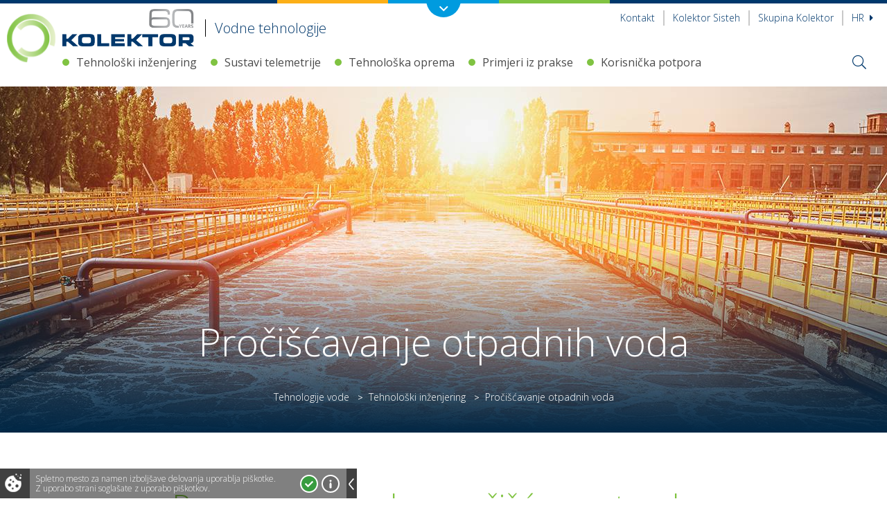

--- FILE ---
content_type: text/html; charset=UTF-8
request_url: https://www.kolektorwater.com/hr/prociscevanje-otpadne-vode
body_size: 10644
content:
<!DOCTYPE html>
<html lang="cr">
    
<head>
    <title>Pročišćavanje otpadnih voda | Kolektor</title>
            <meta http-equiv="Content-Type" content="text/html; charset=UTF-8">            <meta name="description" content="">            <meta name="keywords" content="">            <meta name="author" content="Kolektor">            <meta name="web_author" content="Creatim RP"/>            <meta name="robots"
              content="all">    <link rel="canonical" href="https://www.kolektorwater.com/hr/prociscevanje-otpadne-vode" />
<link rel="alternate" href="https://www.kolektorwater.com/hr/prociscevanje-otpadne-vode" hreflang="cr" />
<link rel="alternate" href="https://www.kolektorwater.com/waste-water-treatment" hreflang="en" />
<link rel="alternate" href="https://www.kolektorwater.com/ciscenje-odpadnih-voda" hreflang="sl" />
<link rel="alternate" href="https://www.kolektorwater.com/se/preciscavanje-otpadnih-voda" hreflang="sr" />             <!-- Google Tag Manager -->
        <script>(function (w, d, s, l, i) {
                w[l] = w[l] || [];
                w[l].push({
                    'gtm.start':
                        new Date().getTime(), event: 'gtm.js'
                });
                var f = d.getElementsByTagName(s)[0],
                    j = d.createElement(s), dl = l != 'dataLayer' ? '&l=' + l : '';
                j.async = true;
                j.src =
                    'https://www.googletagmanager.com/gtm.js?id=' + i + dl;
                f.parentNode.insertBefore(j, f);
            })(window, document, 'script', 'dataLayer', 'GTM-NBHZD8N');</script>
        <!-- End Google Tag Manager -->
                <meta name="viewport"
              content="device-width=device-width, initial-scale=1.0, maximum-scale=1.0, user-scalable=no"/>
        <meta name="mobile-web-app-capable" content="yes">
        <meta name="apple-mobile-web-app-capable" content="yes"/>
        <meta name="apple-mobile-web-app-status-bar-style" content="black">
                <link rel="shortcut icon" href="/images/favicon/favicon.ico">
                <link rel="apple-touch-icon" sizes="57x57" href="/images/favicon/apple-icon-57x57.png">
        <link rel="apple-touch-icon" sizes="60x60" href="/images/favicon/apple-icon-60x60.png">
        <link rel="apple-touch-icon" sizes="72x72" href="/images/favicon/apple-icon-72x72.png">
        <link rel="apple-touch-icon" sizes="76x76" href="/images/favicon/apple-icon-76x76.png">
        <link rel="apple-touch-icon" sizes="114x114" href="/images/favicon/apple-icon-114x114.png">
        <link rel="apple-touch-icon" sizes="120x120" href="/images/favicon/apple-icon-120x120.png">
        <link rel="apple-touch-icon" sizes="144x144" href="/images/favicon/apple-icon-144x144.png">
        <link rel="apple-touch-icon" sizes="152x152" href="/images/favicon/apple-icon-152x152.png">
        <link rel="apple-touch-icon" sizes="180x180" href="/images/favicon/apple-icon-180x180.png">
        <link rel="manifest" href="/images/favicon/manifest.json">
        <meta name="msapplication-TileColor" content="#ffffff">
        <meta name="msapplication-TileImage" content="/images/favicon/ms-icon-144x144.png">
        <meta name="theme-color" content="#ffffff">
                <meta property="og:type" content="website">
        <meta property="og:image"
              content="https://www.kolektorwater.com/imagine_cache/og/uploads/banners/300/komunale.jpg">
        <meta property="og:site_name" content="Kolektor">
        <meta property="og:title" content="Pročišćavanje otpadnih voda">
        <meta property="og:url" content="https://www.kolektorwater.com/hr/prociscevanje-otpadne-vode">
        <meta property="og:description"
              content="">
        <meta name="twitter:card" content="summary">
        <meta name="twitter:image"
              content="https://www.kolektorwater.com/imagine_cache/og/uploads/banners/300/komunale.jpg">
        <meta name="twitter:site" content="@Kolektor">
        <meta name="twitter:creator" content="@Kolektor">
        <meta name="twitter:url" content="https://www.kolektorwater.com/hr/prociscevanje-otpadne-vode">
        <meta name="twitter:title" content="Pročišćavanje otpadnih voda">
        <meta name="twitter:description"
              content="">
                <meta name="geo.region" content="SI-052"/>
        <meta name="geo.placename" content="Idrija"/>
        <meta name="geo.position" content="46.034581, 14.012414"/>
        <meta name="ICBM" content="46.034581, 14.012414"/>
                            <link href="/out/css/frontend.css?v=1736493613" rel="stylesheet">
                        <link href="https://fonts.googleapis.com/css?family=Open+Sans:300,300i,400,400i,600,600i,700,700i,800&amp;subset=cyrillic,cyrillic-ext,latin-ext"
                  rel="stylesheet">
                        <script type="text/javascript">
                        var recaptcha_site_key = "6Lc3FaUUAAAAAFpfQQvyktGuoHxbTNseAh_jVsK5";
                        var ajaxPath = '/cr/_ajax';
            var notices = {
                generalErrorTitle: 'Obrazec vsebuje napake.',
                generalErrorDescription: 'Prosimo, preverite označena polja in poskusite znova.',
                generalErrorRequired: 'To polje je obvezno',
                generalErrorMail: 'Vnesite veljaven e-naslov. Primer: ime@domena.si.',
                generalErrorPostNumber: 'Vnesite pravilno poštno številko. Primer: 1000.',
                generalErrorVatNumber: 'Vnesite pravilno davčno številko. Primer: 1234567.',
                generalErrorNumber: 'Vnesite veljavno številko.',
                generalErrorDigit: 'Vnesite samo števke.',
                generalErrorDate: 'Vnesite pravilen datum. Primer: 01.01.2025.',
                generalErrorEqual: 'Vnesite enako vrednost kot v zgornjem polju.'
            };
            var select= {selectNoResults: 'Nema rezultata'};
            var oldBrowser = {
                title: 'Pozdravljeni!',
                description1: 'Obeščamo vas da brskalnik IE ver. 8 ali manj ne podpiramo.<br />Za ogled spletne predstavitve potrebujete najmanj brskalnik IE ver. 9 ali več.',
                description2: 'V kolikor uporabljate IE ver. 9 in se vam to sporočilo vseeno prikazuje, izklopite Združljivostni pogled.',
                options: 'Na voljo imate več <a href="https://support.microsoft.com/en-us/kb/2536204" target="_blank">možnosti</a>:',
                options1: 'V naslovni vrstici kliknite na ikono Združljivostnega pogleda',
                options2: 'V orodni vrstici kliknite <strong>Orodja > Združljivostni pogled</strong>',
                options3: 'Na tipkovnici pritisnite <strong>F12</strong> in nato spodaj pri <strong>Browser Mode</strong> obkljukajte <strong>Internet Explorer 9</strong>',
                ux: 'Za celovito uporabniško izkušnjo priporočamo brskalnik:',
                installation: '* za namestitev brskalnika kliknite na gumb',
                sorry: 'Za vse morebitne nevšečnosti se vam opravičujemo.'
            };
            var backText = 'Nazaj';
                    var is_iOS = false;                    var is_mobile = false;                    var is_tablet = false;                    var is_ipad = false;                    var is_iphone = false;                    var is_android = false;
            var currentLang = 'cr';
        </script>
         
        <script>
            FontAwesomeConfig = {searchPseudoElements: true};
        </script>

                <script async id="frontend_async" type="text/javascript"
                src="/out/js/frontend_async.js?v=1736493617"></script>
        


    
            <!--[if lte IE 10]>
        <meta http-equiv="X-UA-Compatible" content="IE=edge"/>
        <![endif]-->
        <!--[if IE 9]>
        <link type="text/css" rel="stylesheet" href="/out/css/bootstrap.css?v=1736493606"/>
        <link type="text/css" rel="stylesheet" href="/out/css/ie9.css?v=1736493607"/>
        <script type="text/javascript" src="http://html5shim.googlecode.com/svn/trunk/html5.js"></script>
        <![endif]-->
        <!--[if lte IE 8]>
        <link type="text/css" rel="stylesheet" href="/out/css/ie9.css?v=1736493607"/>
        <script src="/resources/js/ie8.js" type="text/javascript"></script>
        <![endif]-->
    </head>
<body class=" green product vodne-tehnologije">
    <!-- Google Tag Manager (noscript) -->
    <noscript>
        <iframe src="https://www.googletagmanager.com/ns.html?id=GTM-NBHZD8N" height="0" width="0" style="display:none;visibility:hidden"></iframe>
    </noscript>
    <!-- End Google Tag Manager (noscript) -->
    <header class="header horizontal wideBoxed stickySmaller">
    <div class="corpoNavigation">
        <div class="container-fluid navigation">
            <a class="logo" href="#"><img src="/images/logos/logo_kolektor.png" alt="Logo image name" itemprop="image" /></a>
            <div class="row">
                <div class="col-sm-4 lightblue">
                    <div>
    <span class="eli" data-eliid="eli_reusableHtml_41"></span>
    <h4><img src="/uploads/icons/circle-blue.svg?1659513168898" border="0" alt="" width="171" />Kolektor Mobility</h4>
<p><a class="more" href="#route_or_alias_not_found:cr_14">Više</a></p>
<!--ul>
<li><a href="#route_or_alias_not_found:cr_27">Komutatori<span class="url">ww.kolektor.com/komutatorji</span></a></li>
<li><a href="#route_or_alias_not_found:cr_41">Magnetika<span class="url">www.kolektor.com/magnetika</span></a></li>
<li><a href="#route_or_alias_not_found:cr_43">Hibridne komponente<span class="url">www.kolektor.com/hibridika</span></a></li>
<li><a href="#route_or_alias_not_found:cr_42">Elektronika i pogoni<span class="url">www.kolektor.com/elektronika-in-pogoni</span></a></li>
<li><a href="#route_or_alias_not_found:cr_501">Izolacija<span class="url">www.kolektor.com/izolacija</span></a></li>
</ul-->
</div>
                </div>
                <div class="col-sm-4 green">
                    <div>
    <span class="eli" data-eliid="eli_reusableHtml_51"></span>
    <h4><img src="/uploads/icons/circle-green.svg?1659513625863" border="0" alt="" width="171" />Kolektor Technologies </h4>
<p><a class="more" href="#route_or_alias_not_found:cr_53">Više</a></p>
<!--ul>
<li><a href="#route_or_alias_not_found:cr_121">Male HE<span class="url">www.kolektor.com/male-he</span></a></li>
<li><a title="Kolektor Etra www.kolektor-etra.si" href="http://www.kolektor-etra.si" target="_blank" rel="noopener noreferrer">Energetski transformatori<span class="url">www.kolektor-etra.si</span></a></li>
<li><a href="#route_or_alias_not_found:cr_151">Sistemi v elektroenergetici<span class="url">www.kolektor.com/el-sistemi</span></a></li>
<li><a href="/hr">Vodne tehnologije<span class="url">www.kolektorwater.com</span></a></li>
<li><a href="//www.kolektoravtomatizacija.com/hr/automatizacija-i-inzenjering" target="_blank" rel="noopener noreferrer">Avtomatizacija i elektroinženjering<span class="url">www.kolektoravtomatizacija.com</span></a></li>
<li><a href="#route_or_alias_not_found:cr_181" target="_blank" rel="noopener noreferrer">Digitalizacija<span class="url">www.kolektor.com/digitalizacija</span></a></li>
</ul-->
</div>
                </div>
                <div class="col-sm-4 orange">
                    <div>
    <span class="eli" data-eliid="eli_reusableHtml_61"></span>
    <h4><img src="/uploads/icons/circle-orange.svg?1659513848138" border="0" alt="" width="159" />Kolektor Construction</h4>
<p><a class="more" href="#route_or_alias_not_found:cr_52">Više</a></p>
<ul>
<li><a href="#route_or_alias_not_found:cr_881" target="_blank" rel="noopener noreferrer">Gradjevinstvo<span class="url">www.kolektorcivilworks.com</span></a></li>
</ul>
</div>
                </div>
            </div>
            <div class="text-center groupLogo"><a class="link" href="#route_or_alias_not_found:cr_globalna_prisotnost"><img src="/images/logos/korpo_logo.png" alt="Logo image name" itemprop="image" /></a></div>
        </div>
        <a class="toggleCorpoNav" href="#"><i class="far fa-angle-down"></i></a>
    </div>

    <nav class="topNavigation">
        <p class="mobileMenuLink"><a href="#" id="trigger" class="fa-icon"><i class="fal fa-bars"></i> <span>Odpri menu</span></a></p>
        <div class="container-fluid">
            <div class="row offset0">
                <div class="col-sm-6">
                                            <h3 class="pageTitle" itemscope itemtype="http://schema.org/Corporation">
			<a href="/hr" class="url" rel="home" itemprop="url" title="Na prvo stran">
			<img class="logo" src="/images/logos/kolektor-logo-60.png" alt="Logo image name" itemprop="image" />
			<h5 class="logo-subtitle">Vodne tehnologije</h5>
			<span class="brand" itemprop="brand">Kolektor</span>
			<span class="fn org" itemprop="fn org">Kolektor</span>
		</a>
	
</h3>
<p class="forScreenReaders"><a href="#content" title="Skip all links">Skip to main content</a></p>
                                    </div>
                <div class="col-sm-6">
                                            <nav class="secondaryNav">
                            <ul>
                                <li class="mobileSearch"><i class="far fa-search"></i></li>
                                                                    <li class="contact"><a href="/hr/kontakt">Kontakt</a></li>
                                                                           <li class="contact"><a href="//www.kolektorsisteh.si/en">Kolektor Sisteh</a></li>
									                                                                        <li class="contact"><a href="https://www.kolektor.com" target="_blank">Skupina Kolektor</a></li>
                                                                                                             <li class="currentLanguage">
                    <a href="javascript:;">hr <i class="fa fa-caret-right"></i></a>
                <ul class="drop">
                                                                    <li class="language">
                    <a href="/hr/prociscevanje-otpadne-vode?_locale=sl">Sl</a>
                </li>
                                                                          <li class="language">
                    <a href="/hr/prociscevanje-otpadne-vode?_locale=en">En</a>
                </li>
                                                                          <li class="language">
                    <a href="/hr/prociscevanje-otpadne-vode?_locale=sr">sr</a>
                </li>
                                    </ul>
    </li>
                                                            </ul>
                        </nav>
                                    </div>
            </div>
        </div>
        <div class="mobileSearchForm">
            <div class="searchFormCont">
                <form name="search" method="get" action="#route_or_alias_not_found:cr_search_results_water" class="form-inline formSearch" role="form search" itemprop="potentialAction" itemscope itemtype="http://schema.org/SearchAction">
    <div class="form-group">
        <meta itemprop="target" content="http://www.example.com/search?q={query}"/>
        <input id="searchMobile" type="search" name="q" class="form-control" value="" itemprop="query-input" tabindex="1" placeholder="Vpišite iskano besedo" />
        <button type="submit" tabindex="2" role="button" ><i class="fal fa-search"></i></button>
    </div>
</form>
            </div>
        </div>
    </nav>
    <div class="mainNavigation">
        <div class="container-fluid">
                            <img class="logoCircle" src="/images/icons/circle-green.svg">
                                        <nav class="navigation" role="navigation sitemap" itemscope itemtype="http://schema.org/WebSite">
                
                                                                                                                                                                                                                                                                                                                                                                                                                                                                                                                                                                                                                                                                                                                                                                                                                                                                                                                                <ul aria-label="main" itemscope itemtype="http://schema.org/SiteNavigationElement">            <li class=" li-1911 megaMenu">
                <a class="item-1911"                    href="/hr/tehnologije-vode/">Tehnološki inženjering</a>
                                                                                                                                                                                                                                                                                                                    <div class="megaDrop">
                                <div class="container-fluid">
                                                                                                                                                                                                                                                                                                                                        <ul class="drop">            <li class=" li-2991">
                <a class="item-2991"                    href="/hr/priprema-pitke-vode">                        <div class="figure"><img
                                src="https://www.kolektorwater.com/imagine_cache/menu_thumbnail/uploads/banners/300/priprava_pitne_vode.jpg"/>
                        </div>Priprema pitke vode</a>
                                            </li>
            
                                                                                                                                                                                                                                                                    <li class=" li-3001">
                <a class="item-3001"                    href="/hr/priprema-tehnoloske-vode">                        <div class="figure"><img
                                src="https://www.kolektorwater.com/imagine_cache/menu_thumbnail/uploads/voda/500300/priprava_tehnoloske_vode.jpg"/>
                        </div>Priprema tehnološke vode</a>
                                            </li>
            
                                                                                                                                                                                                                                                                    <li class="active li-3011">
                <a class="item-3011"                    href="/hr/prociscevanje-otpadne-vode">                        <div class="figure"><img
                                src="https://www.kolektorwater.com/imagine_cache/menu_thumbnail/uploads/banners/300/komunale.jpg"/>
                        </div>Pročišćavanje otpadnih voda</a>
                                            </li>
            
                    
        </ul>    
                                                                    </div>
                            </div>
                                                                        </li>
            
                                                                                                                                                                                                                                                                                                                                                                                                                                                                                                                                                                                                                                                                                                                                                                                                                                                                                                                                                        <li class=" li-3051 megaMenu">
                <a class="item-3051"                    href="/hr-sustavi-telemetrije">Sustavi telemetrije</a>
                                                                                                                                                                                                                                                                                                                    <div class="megaDrop">
                                <div class="container-fluid">
                                                                                                                                                                                                                                                                                                                                        <ul class="drop">            <li class=" li-3021">
                <a class="item-3021"                    href="/hr/sustavi-telemetrije/telemetrijska-rjesenja">                        <div class="figure"><img
                                src="https://www.kolektorwater.com/imagine_cache/menu_thumbnail/uploads/icons/vodne_naslovna_mala.jpg"/>
                        </div>Telemetrijska rješenja</a>
                                            </li>
            
                                                                                                                                                                                                                                                                    <li class=" li-3031">
                <a class="item-3031"                    href="/hr/oprimizacija-vodovodnih-mreza">                        <div class="figure"><img
                                src="https://www.kolektorwater.com/imagine_cache/menu_thumbnail/uploads/voda/500300/hidravlicna_optimizacija2.jpg"/>
                        </div>Daljinsko očitavanje potrošnje vode i hidraulička optimizacija vodovodnih mreža</a>
                                            </li>
            
                                                                                                                                                                                                                                                                    <li class=" li-3041">
                <a class="item-3041"                    href="/hr/lociranje-propustanja-vodovodnih-sustava">                        <div class="figure"><img
                                src="https://www.kolektorwater.com/imagine_cache/menu_thumbnail/uploads/voda/500300/satelitsko_odkrivanje_vodnih_izgub.jpg"/>
                        </div>Satelitsko radarsko otkrivanje i mikrolociranje propuštanja vodovodnih sustava</a>
                                            </li>
            
                    
        </ul>    
                                                                    </div>
                            </div>
                                                                        </li>
            
                                                                                                                                                                                                                                                                                                                                                                                                                                                                                                                                                                                                                                                                                                                                                                                                                                                                                                                                                        <li class=" li-2721 megaMenu">
                <a class="item-2721"                    href="/hr-tehnoloska-oprema">Tehnološka oprema</a>
                                                                                                                                                                                                                                                                                                                                                                                                                                                                                                                                    <div class="megaDrop">
                                <div class="container-fluid">
                                                                                                                                                                                                                                                                                                                                                                                                                                                                                                                                                                                                                                                                                                                                                                            <ul class="drop">            <li class=" li-3061">
                <a class="item-3061"                    href="/hr/mjerenje">                        <div class="figure"><img
                                src="https://www.kolektorwater.com/imagine_cache/menu_thumbnail/uploads/banners/300/iskanje_vodnih_izgub_pancevo.png"/>
                        </div>Mjerenje potrošnje vode, toplinske energije i AMR/AMI</a>
                                            </li>
            
                                                                                                                                                                                                                                                                                                                                                                                                                                                                                                                                                                                                                                                                                                        <li class=" li-3071">
                <a class="item-3071"                    href="/hr/upravljanje">                        <div class="figure"><img
                                src="https://www.kolektorwater.com/imagine_cache/menu_thumbnail/uploads/voda/500300/hidravlicna_optimizacija.jpg"/>
                        </div>Hidraulička optimizacija i upravljanje vodoopskrbnim sustavima</a>
                                            </li>
            
                                                                                                                                                                                                                                                                                                                                                                                                                                                                                                                                                                                                                                                                                                        <li class=" li-3081">
                <a class="item-3081"                    href="/hr/priprava-vode">                        <div class="figure"><img
                                src="https://www.kolektorwater.com/imagine_cache/menu_thumbnail/uploads/icons/pitna_voda.jpg"/>
                        </div>Priprema pitke i tehnološke vode te pročišćavanje otpadnih voda</a>
                                            </li>
            
                    
        </ul>    
                                                                    </div>
                            </div>
                                                                        </li>
            
                                                                                                                                                                                                                                                                                                                                                                                                                                                                                                                                                                                                                                                                                                                                                                                                                                                                                                                                                        <li class=" li-1921 megaMenu">
                <a class="item-1921"                    href="/hr/primjeri-iz-prakse">Primjeri iz prakse</a>
                                                                                                                                                                                                            <div class="megaDrop">
                                <div class="container-fluid">
                                                                                                                                                                                                                                    <ul class="drop">            <li class=" li-1941">
                <a class="item-1941"                    href="/hr/primjeri-iz-prakse/primjeri-detail">Primjeri - detail VT</a>
                                            </li>
            
                    
        </ul>    
                                                                    </div>
                            </div>
                                                                        </li>
            
                                                                                                                                                                                                                                                                                                                                                                                                                                                                                                                                                                                                                                                                                                                                                                                                                                                                                                                                                        <li class=" li-3911 megaMenu">
                <a class="item-3911"                    href="/hr/korisnicka-potpora">Korisnička potpora</a>
                                                                                                                                                                                                            <div class="megaDrop">
                                <div class="container-fluid">
                                                                                                    
            
                                                                    </div>
                            </div>
                                                                        </li>
            
                                                
        </ul>    
    </nav>
                        <div class="rightMenu">
                <div class="rightMenuWrap">

                    <i class="fal fa-search searchToggle"></i>

                                            <a href="/hr" class="url" rel="home" itemprop="url" title="Na prvo stran">
                            <i class="fal fa-home homeFixed"></i>
                        </a>
                                        <div class="searchFormCont">
                        <div class="container-fluid">
                                                            <form name="search" method="get" action="#route_or_alias_not_found:cr_search_results_water" class="form-inline formSearch" role="form search" itemprop="potentialAction" itemscope itemtype="http://schema.org/SearchAction">
    <div class="form-group">
        <meta itemprop="target" content="http://www.example.com/search?q={query}"/>
        <input id="search" type="search" name="q" class="form-control" value="" itemprop="query-input" tabindex="1" placeholder="Vpišite iskano besedo" />
        <button type="submit" tabindex="2" role="button" ><i class="fal fa-search"></i></button>
    </div>
</form>
                                                    </div>
                    </div>
                </div>
            </div>
        </div>
    </div>
</header>
<div id="mobileMenuCont">
    
                    
        
                                     <h2 class="title">Kolektor <i class="closeMenu fa fa-times"></i></h2>
                        <ul class="level level-1">
        
        <li class="levelItem levelItem-1 active">
            <a            class="hasChild"             href="#">
                                    <i class="fa fa-chevron-right"></i>
                                                Tehnološki inženjering</a>
                                            
                    <div class="child">
                    
                                     <a href="#" class="back"><i class="fa fa-chevron-left"></i> Nazaj</a>
                <h2 class="link"><a href="/hr/tehnologije-vode/">Tehnološki inženjering</a></h2>
                        <ul class="level level-2">
        
        <li class="levelItem levelItem-2">
            <a            class="hasChild"             href="#">
                                    <i class="fa fa-chevron-right"></i>
                                                Priprema pitke vode</a>
                                            
                    <div class="child">
                    
                                     <a href="#" class="back"><i class="fa fa-chevron-left"></i> Nazaj</a>
                <h2 class="link"><a href="/hr/priprema-pitke-vode">Priprema pitke vode</a></h2>
                        <ul class="level level-3">
        
        <li class="levelItem levelItem-3">
            <a                        href="/hr/priprema-pitke-vode/dezinfekcija-pitke-vode">
                                                Dezinfekcija pitke vode</a>
                    </li>
            
        
        
        <li class="levelItem levelItem-3">
            <a                        href="/hr/priprema-pitke-vode/membranske-tehnologije">
                                                Membranske tehnologije</a>
                    </li>
            
        
        
        <li class="levelItem levelItem-3">
            <a                        href="/hr/priprema-pitke-vode/uklanjanje-zeljeza-i-mangana">
                                                Uklanjanje željeza i mangana</a>
                    </li>
                </ul>            </div>
            
                    </li>
            
        
        
        <li class="levelItem levelItem-2">
            <a            class="hasChild"             href="#">
                                    <i class="fa fa-chevron-right"></i>
                                                Priprema tehnološke vode</a>
                                            
                    <div class="child">
                    
                                     <a href="#" class="back"><i class="fa fa-chevron-left"></i> Nazaj</a>
                <h2 class="link"><a href="/hr/priprema-tehnoloske-vode">Priprema tehnološke vode</a></h2>
                        <ul class="level level-3">
        
        <li class="levelItem levelItem-3">
            <a                        href="/hr/sustavi-doziranja">
                                                Sustavi doziranja</a>
                    </li>
                </ul>            </div>
            
                    </li>
            
        
        
        <li class="levelItem levelItem-2 active">
            <a                        href="/hr/prociscevanje-otpadne-vode">
                                                Pročišćavanje otpadnih voda</a>
                    </li>
                </ul>            </div>
            
                    </li>
            
        
        
        <li class="levelItem levelItem-1">
            <a            class="hasChild"             href="#">
                                    <i class="fa fa-chevron-right"></i>
                                                Sustavi telemetrije</a>
                                            
                    <div class="child">
                    
                                     <a href="#" class="back"><i class="fa fa-chevron-left"></i> Nazaj</a>
                <h2 class="link"><a href="/hr-sustavi-telemetrije">Sustavi telemetrije</a></h2>
                        <ul class="level level-2">
        
        <li class="levelItem levelItem-2">
            <a                        href="/hr/sustavi-telemetrije/telemetrijska-rjesenja">
                                                Telemetrijska rješenja</a>
                    </li>
            
        
        
        <li class="levelItem levelItem-2">
            <a                        href="/hr/oprimizacija-vodovodnih-mreza">
                                                Daljinsko očitavanje potrošnje vode i hidraulička optimizacija vodovodnih mreža</a>
                    </li>
            
        
        
        <li class="levelItem levelItem-2">
            <a                        href="/hr/lociranje-propustanja-vodovodnih-sustava">
                                                Satelitsko radarsko otkrivanje i mikrolociranje propuštanja vodovodnih sustava</a>
                    </li>
                </ul>            </div>
            
                    </li>
            
        
        
        <li class="levelItem levelItem-1">
            <a            class="hasChild"             href="#">
                                    <i class="fa fa-chevron-right"></i>
                                                Tehnološka oprema</a>
                                            
                    <div class="child">
                    
                                     <a href="#" class="back"><i class="fa fa-chevron-left"></i> Nazaj</a>
                <h2 class="link"><a href="/hr-tehnoloska-oprema">Tehnološka oprema</a></h2>
                        <ul class="level level-2">
        
        <li class="levelItem levelItem-2">
            <a                        href="/hr/mjerenje">
                                                Mjerenje potrošnje vode, toplinske energije i AMR/AMI</a>
                    </li>
            
        
        
        <li class="levelItem levelItem-2">
            <a                        href="/hr/upravljanje">
                                                Hidraulička optimizacija i upravljanje vodoopskrbnim sustavima</a>
                    </li>
            
        
        
        <li class="levelItem levelItem-2">
            <a                        href="/hr/priprava-vode">
                                                Priprema pitke i tehnološke vode te pročišćavanje otpadnih voda</a>
                    </li>
                </ul>            </div>
            
                    </li>
            
        
        
        <li class="levelItem levelItem-1">
            <a            class="hasChild"             href="#">
                                    <i class="fa fa-chevron-right"></i>
                                                Primjeri iz prakse</a>
                                            
                    <div class="child">
                    
                                     <a href="#" class="back"><i class="fa fa-chevron-left"></i> Nazaj</a>
                <h2 class="link"><a href="/hr/primjeri-iz-prakse">Primjeri iz prakse</a></h2>
                        <ul class="level level-2">
        
        <li class="levelItem levelItem-2">
            <a                        href="/hr/primjeri-iz-prakse/primjeri-detail">
                                                Primjeri - detail VT</a>
                    </li>
                </ul>            </div>
            
                    </li>
            
        
        
        <li class="levelItem levelItem-1">
            <a                        href="/hr/korisnicka-potpora">
                                                Korisnička potpora</a>
                                                    
                    </li>
                </ul>    
</div>

    
	<section id="content" class="content" role="main">
        <div class="rowWrapper pageBanner page" style="background: transparent url(https://www.kolektorwater.com/imagine_cache/page_banner/uploads/banners/500/komunala.jpg) no-repeat center top;" >
            <div class="text text-center">
                <div class="container-fluid">
                                            <h1 class="bannerTitle animated fadeInDown">Pročišćavanje otpadnih voda</h1>
                                                                <div class="container-fluid">
                            <nav class="breadcrumbs">
                                    <ul>
                        <li><a href="/hr">Tehnologije vode</a> <small> > </small>
                                        <li><a href="/hr/tehnologije-vode/">Tehnološki inženjering</a> <small> > </small>
                                        <li class="last">Pročišćavanje otpadnih voda</li>
                        </ul>

                            </nav>
                        </div>
                                    </div>
            </div>
        </div>
		
    
    
    
        <div class='container-fluid'>
<div class='row'>
<div class='col-md-offset-2 col-lg-8 col-md-8 col-sm-8'>
<h2 style="text-align: center;">Ponovna uporaba pročišćene otpadne vode</h2>
<p style="text-align: center;">Osigurajte uštedu kroz ponovnu upotrebu otpadnih voda. Nudimo <strong>tehnologije pročišćavanja otpadnih komunalnih i industrijskih voda</strong>.<strong> </strong></p>
</div>
</div>
</div>
<div class='rowWrapper bgGrey gridBox'>
<div class='container-fluid'><div class='row'><div class='col-lg-push-6 col-lg-6 col-md-6 col-sm-6'>
<h4>Komunalna otpadna voda</h4>
<p>Biorazgradive vode uključuju komunalne otpadne vode i ostale biorazgradive otpadne vode (procjedne vode odlagališta otpada).</p>
<p>Smatra se da su komunalne otpadne vode <strong>lako biorazgradive</strong>. Ukoliko nema posebnih zahtjeva za kvalitetu vode na ispustu, koriste se klasična postrojenja za pročišćavanje na bazi različitih tehnologija. Odnedavno se nadograđuju postupkom uklanjanja fosfora.</p>
<p>U slučaju posebnih zahtjeva koristi se Membranski BioReactor (MBR). U MBR tehnologiji se, umjesto sekundarnog tretmana ugrađuju UF membrane za odvajanje aktivnog mulja i pročišćene vode.<br /><br /></p>
<p><strong>Prednosti uporabe MBR tehnologije</strong></p>
<ul>
<li>voda je potpuno bistra i bez mikroorganizama</li>
<li>koncentracija aktivnog mulja je veća, zato su volumeni bioreaktora manji</li>
</ul>
</div>
<div class='col-lg-pull-6 col-lg-6 col-md-6 col-sm-6'>
<p><img src="/uploads/produkti/vodne/komunalne_vode/ciscenje_komunalne_odpadne_vode5.jpg?1581583200494" border="0" alt="" /></p>
</div>
<div class='col-lg-push-6 col-lg-6 col-md-6 col-sm-6'>
<p><img src="/uploads/produkti/vodne/komunalne_vode/ciscenje_komunalne_odpadne_vode4.jpg?1581583224244" border="0" alt="" /></p>
</div>
<div class='col-lg-pull-6 col-lg-6 col-md-6 col-sm-6'>
<h4>Industrijske otpadne vode</h4>
<p>Otpadne vode koje se javljaju u industriji najčešće su opterećene kemijskim parametrima (pH, COD - kemijska potreba za kisikom, teški metali), zato jih je potrebno prethodno pročistiti, kako bi se smanjile kritične vrijednosti parametara u vodi, koje su specifične za svaku industriju. Vrijednosti otpadnih voda moraju se smanjiti na zakonom propisane koncentracije.</p>
<p>Koristimo fizikalno-kemijske metode za pročišćavanje industrijskih otpadnih voda, kao što su:</p>
<ul>
<li>aeracija i flotacija</li>
<li>koagulacija i flokulacija</li>
<li>gruba filtracija</li>
<li>neutralizacija</li>
<li>ozoniranje</li>
<li>AOP</li>
<li>filtracija</li>
<li>otpor</li>
</ul>
<p> </p>
</div>
</div>
</div>
</div>
<div class='rowWrapper white'>
<div class='container-fluid'><div class='row'><div class=' col-lg-12 col-md-12 col-sm-12'>

    <div class="row productsList" itemtype="http://schema.org/ItemList" itemscope>
                    <div class="col-sm-4">
                <a class="product" href="https://www.kolektorwater.com/hr/priprema-pitke-vode">
                    <figure><img src="https://www.kolektorwater.com/imagine_cache/submenu_thumb/uploads/banners/300/priprava_pitne_vode.jpg" alt="Priprema pitke vode" /></figure>                    <h3>Priprema pitke vode</h3>
                </a>
            </div>
                    <div class="col-sm-4">
                <a class="product" href="https://www.kolektorwater.com/hr/priprema-tehnoloske-vode">
                    <figure><img src="https://www.kolektorwater.com/imagine_cache/submenu_thumb/uploads/voda/500300/priprava_tehnoloske_vode.jpg" alt="Priprema tehnološke vode" /></figure>                    <h3>Priprema tehnološke vode</h3>
                </a>
            </div>
                    <div class="col-sm-4">
                <a class="product" href="https://www.kolektorwater.com/hr/primjeri-iz-prakse">
                    <figure><img src="https://www.kolektorwater.com/imagine_cache/submenu_thumb/uploads/banners/300/reference.jpg" alt="Primjeri iz prakse" /></figure>                    <h3>Primjeri iz prakse</h3>
                </a>
            </div>
            </div>

</div>
</div>
</div>
</div>
<div class='rowWrapper bgGrey'>
<div class='container-fluid'><div class='row'><div class='text-center col-lg-12 col-md-12 col-sm-12'>
<h2>Kontaktirajte nas</h2>
<p>Zajedno ćemo pronaći pogodno rješenje za vas</p>
</div>
<div class='col-lg-offset-3 col-lg-6 col-md-6 col-sm-6'>



<form name="kontakt_kolektor_sisteh_hr" method="post" action="" novalidate="novalidate" class=""><div id="kontakt_kolektor_sisteh_hr" novalidate="novalidate"            required="required"
    ><div class="form-group"><label for="kontakt_kolektor_sisteh_hr_name" class="required">Ime i prezime<span class="required">*</span></label>            
    
    

    
    <input type="text" id="kontakt_kolektor_sisteh_hr_name" name="kontakt_kolektor_sisteh_hr[name]" required="required" placeholder="Ime i prezime" class="form-control" />

        </div><div class="form-group"><label for="kontakt_kolektor_sisteh_hr_mail" class="required">E-pošta<span class="required">*</span></label>            
                
    

    
    <input type="email" id="kontakt_kolektor_sisteh_hr_mail" name="kontakt_kolektor_sisteh_hr[mail]" required="required" placeholder="E-naslov" class="form-control" />

        </div><div class="form-group"><label for="kontakt_kolektor_sisteh_hr_tel">Telefon</label>            
    
    

    
    <input type="text" id="kontakt_kolektor_sisteh_hr_tel" name="kontakt_kolektor_sisteh_hr[tel]" placeholder="Tel" class="form-control" />

        </div><div class="form-group"><label for="kontakt_kolektor_sisteh_hr_poduzece" class="required">Poduzeće<span class="required">*</span></label>            
    
    

    
    <input type="text" id="kontakt_kolektor_sisteh_hr_poduzece" name="kontakt_kolektor_sisteh_hr[poduzece]" required="required" placeholder="Poduzeće" class="form-control" />

        </div><div class="form-group"><label for="kontakt_kolektor_sisteh_hr_message">Vaša poruka</label>    <textarea id="kontakt_kolektor_sisteh_hr_message" name="kontakt_kolektor_sisteh_hr[message]" placeholder="Vaša poruka" class="form-control"></textarea></div><div class="form-group"><div class="checkbox">                                            <label class="required"><input type="checkbox" id="kontakt_kolektor_sisteh_hr_contact_gdpr" name="kontakt_kolektor_sisteh_hr[contact_gdpr]" required="required" value="1"/> Dopuštam upotrebu mojih podataka u svrhu poslovne komunikacije. <a href="//www.kolektorsisteh.si/hr/politika-privatnosti">Saznajte više o politici privatnosti.</a></label>
    </div></div><div class="form-group"><label for="kontakt_kolektor_sisteh_hr_recaptcha">Recaptcha</label><script src="https://www.google.com/recaptcha/api.js?hl=cr" type="text/javascript"></script><div class="g-recaptcha" data-theme="light" data-type="image" data-sitekey="6Le7iPoUAAAAAJA18PT7LKL5d1d--OX56BeyN8bD"></div><noscript><div style="width: 302px; height: 352px;"><div style="width: 302px; height: 352px; position: relative;"><div style="width: 302px; height: 352px; position: absolute;"><iframe src="https://www.google.com/recaptcha/api/fallback?k=6Le7iPoUAAAAAJA18PT7LKL5d1d--OX56BeyN8bD"
                                    frameborder="0" scrolling="no"
                                    style="width: 302px; height:352px; border-style: none;"
                            ></iframe></div><div style="width: 250px; height: 80px; position: absolute; border-style: none; bottom: 21px; left: 25px; margin: 0px; padding: 0px; right: 25px;"><textarea id="g-recaptcha-response" name="g-recaptcha-response"
                                      class="g-recaptcha-response"
                                      style="width: 250px; height: 80px; border: 1px solid #c1c1c1; margin: 0px; padding: 0px; resize: none;"
                            ></textarea></div></div></div></noscript></div><div class="form-group">    <button type="submit" id="kontakt_kolektor_sisteh_hr_btn___submit" name="kontakt_kolektor_sisteh_hr[btn___submit]" class="btn-default btn">Pošaljite upit</button></div>        
    
    

    
    <input type="hidden" id="kontakt_kolektor_sisteh_hr__token" name="kontakt_kolektor_sisteh_hr[_token]" value="NaAYMeE9z19xVVHnl6KMqxbXwXziY4yjqqrQHWeuwOM" />

        </div></form>
</div>
</div>
</div>
</div>

    	</section>
    <footer class="footer" itemscope itemtype="http://schema.org/WPFooter" role="contentinfo">
    <div class="container-fluid">
        <div class="row">
            <div class="text-center col-sm-12">
                <a href="/hr" rel="home" itemprop="url" title="Na prvo stran">
                    <img src="/images/group-logo.png"></a>
                <p class="copyright"> <a href="#route_or_alias_not_found:cr_holding">&copy; 2025 Kolektor</a> |  <a href="/pravne-obavijesti-i-politika-privatnosti">Politika privatnosti</a> | <a href="/hr/kolacici">Kolačići</a></p>
                <p>Produkcija: <a target="_blank" href="https://www.creatim.com">Creatim</a></p>
            </div>
        </div>
    </div>
</footer>
<script type="text/javascript">
    var cookieAjaxPath = "/cookie-policy-ajax-action";

    window.addEventListener('load', function() {
        jQuery(document).ready(function () {
            // accept/decline cookie
            jQuery('a.cookieAccept, a.cookieDecline').on('click', function(e){
                e.preventDefault();
                if (jQuery(this).hasClass('cookieAccept')) {
                    var value = 'accept';
                    jQuery('a.cookieManual').removeClass('enableCookie').addClass('disableCookie');
                    jQuery('a.cookieManual').text('Onemogoči piškotke');
                } else {
                    var value = 'decline';
                    jQuery('a.cookieManual').removeClass('disableCookie').addClass('enableCookie');
                    jQuery('a.cookieManual').text('Omogoči piškotke');
                }

                jQuery('a.cookieManual').show();
                jQuery('a.analyticsGA').show();

                jQuery.ajax({
                    type: 'POST',
                    url: cookieAjaxPath,
                    data : {
                        method : 'cookieAjaxAction',
                        value: value
                    },
                    success : function (r) {
                        if(r == 1) { jQuery('.cookieWrap').hide(); }
                    },
                    error: function(r){ console.log('error'); }
                });
            });

            // accept/decline cookie manual
            jQuery('a.cookieManual').on('click', function(e){
                e.preventDefault();
                if (jQuery(this).hasClass('enableCookie')) { var value = 'accept'; } else { var value = 'decline'; }

                jQuery.ajax({
                    type: 'POST',
                    url: cookieAjaxPath,
                    data : {
                        method : 'cookieAjaxAction',
                        value: value
                    },
                    success : function (r) {
                        if(r == 1) {
                            if(jQuery('a.cookieManual').hasClass('enableCookie')){
                                jQuery('a.cookieManual').text('Onemogoči piškotke');
                                alert('Piškotki so omogočeni');
                            } else {
                                jQuery('a.cookieManual').text('Omogoči piškotke');
                                alert('Piškotki so onemogočeni');
                            }
                            jQuery('a.cookieManual').toggleClass('enableCookie disableCookie');
                        }
                    },
                    error: function(r){ console.log('error'); }
                });
            });

            // accept/decline GA cookies manual
            jQuery('a.analyticsGA').on('click', function(e){
                e.preventDefault();

                if (jQuery(this).hasClass('enableGA')) { var ga = 1; } else { var ga = 0; }

                jQuery.ajax({
                    type: 'POST',
                    url: cookieAjaxPath,
                    data : {
                        method : 'cookieAjaxAction',
                        ga: ga
                    },
                    success : function (r) {
                        if(r == 1) {
                            if(jQuery('a.analyticsGA').hasClass('enableGA')){
                                jQuery('a.analyticsGA').text("Onemogočite analitične piškotke.");
                                alert("Analitični piškotki so omogočeni.");
                            } else {
                                jQuery('a.analyticsGA').text("Omogočite analitične piškotke.");
                                alert("Analitični piškotki so onemogočeni.");
                            }
                            jQuery('a.analyticsGA').toggleClass('enableGA disableGA');
                        }
                    },
                    error: function(r){ console.log('error'); }
                });
            });

            // hide/show on click
            jQuery("#cookiePolicyCI, #cookiePolicyCW .cookieCloseIcon").on('click', function() {
                if (jQuery(window).width() > 600) {
                    jQuery("#cookiePolicyIW").animate({width: 'toggle'},500);
                    jQuery("#cookiePolicyCW").toggleClass('msgOpened msgClosed');
                    if (jQuery("#cookiePolicyCW").hasClass('msgOpened')) {
                        jQuery("#cookiePolicyCI").animate({paddingRight:'0px'},500);
                    } else {
                        jQuery("#cookiePolicyCI").animate({paddingRight:'15px'},500)
                    }
                }
                if (jQuery(window).width() <= 600) {
                    jQuery("#cookiePolicyIW").toggle();
                    jQuery("#cookiePolicyCW").toggleClass('msgClosed msgOpened');
                    if (jQuery("#cookiePolicyCW").hasClass('msgOpened')) {
                        jQuery("#cookiePolicyCI").css('paddingRight',0);
                        jQuery('.msgOpened .cookieIcon, .msgOpened .cookieInnerWrap').equalHeight(true);

                    } else {
                        jQuery('.msgClosed .cookieIcon, .msgClosed .cookieInnerWrap').removeAttr('style');
                        jQuery("#cookiePolicyCI").css('paddingRight',15);
                    }
                }
            });

            jQuery('.cpSettingSelector').on('change', function() {
                var data = {};
                data[jQuery(this).attr('name')] = jQuery(this).val();
                jQuery.ajax({
                    type: 'POST',
                    url: cookieAjaxPath,
                    data: data,
                    success : function (r) {},
                    error: function(r){ console.log('error'); }
                });
            });


        });
    });
</script>

    <div class="cookieWrap msgOpened" id="cookiePolicyCW">
        <div class="cookieIconHolder" id="cookiePolicyCI">
            <p class="cookieIcon" style="height: 44px;">Piškotki</p>
            <div class="cookieIconBackground"></div>
        </div>
        <div id="cookiePolicyIW" class="cookieInnerWrap" style="height: auto;">
            <p class="cookieText">Spletno mesto za namen izboljšave delovanja uporablja piškotke. <br />Z uporabo strani soglašate z uporabo piškotkov.</p>
            <div class="cookieButtons">
                <p class="cookieButton">
                    <a href="#" class="cookieAccept">Strinjam se!</a>
                </p>
                                <p class="cookieButton">
                    <a href="//www.kolektorsisteh.si/hr/kolacici" class="cookieInfo">Več o piškotkih!</a>
                </p>
            </div>
        </div>
        <div class="cookieCloseIcon">
            <p>Odpri/zapri</p>
            <div class="cookieIconBackground">&nbsp;</div>
        </div>
        <div class="cookieBackground">&nbsp;</div>
    </div>

<script type="text/javascript">
    window.addEventListener('load', function() {
        jQuery(document).ready(function () {
                        jQuery('a.cookieManual').hide();
            jQuery('a.analyticsGA').hide();
                                    jQuery('a.cookieManual').removeClass('disableCookie').addClass('enableCookie');
            jQuery('a.cookieManual').text('Vklopi vse piškotke');
                                    jQuery('a.analyticsGA').removeClass('enableGA').addClass('disableGA');
            jQuery('a.analyticsGA').text('Onemogočite analitične piškotke.');
                    });
    });
</script>



<style>
    @media all and ( max-width : 600px) {
        .cookieWrap { width: 100%; height: auto !important; }
        .cookieWrap.msgClosed { width: auto; }
        .cookieWrap .cookieIcon { height: 100%; }
        .cookieWrap .cookieInnerWrap { width: 80% }
        .cookieWrap .cookieText { width: 100%; padding: 5px 0 5px 10px !important; white-space: normal !important; }
        .cookieWrap .cookieText br { display: none; }
        .cookieWrap .cookieButtons { width: 100%; padding-left: 6px }
        .cookieWrap .cookieButton { padding: 3px 3px 6px 3px !important; }
        .cookieWrap .cookieButton .cookieInfo { margin-right: 10px !important; }
    }
    .cookieWrap { position: fixed; left: 0; bottom: 0; z-index: 9999; overflow: hidden; height: 43px; }
    .cookieWrap .cookieIconHolder { position: relative; float: left; }
    .cookieWrap .cookieCloseIcon { position: absolute; right: 0; width: 4px; height: 100%; }
    .cookieWrap .cookieIcon { position: relative; z-index: 100; background: url(/images/cookiePolicy/cookie.png) 7px 7px no-repeat scroll transparent; height: 43px; width: 43px; text-indent: -9999px; display: block; margin: 0; padding: 0; float: left; }
    .cookieWrap .cookieInnerWrap { float: left; }
    .cookieWrap .cookieText { position: relative; z-index: 100; color: #fff; font-size: 12px; line-height: 14px; text-align: left; margin: 0; padding: 8px 35px 8px 8px; display: inline-block; float: left; white-space: nowrap }
    .cookieWrap .cookieButtons { display: inline-block; float: left; }
    .cookieWrap .cookieButton { position: relative; z-index: 100; float: left; margin: 0; padding: 9px 0; }
    .cookieWrap .cookieButton a { -webkit-border-radius: 50px; -khtml-border-radius: 50px; -moz-border-radius: 50px; border-radius: 50px; width: 26px; height: 26px; text-indent: -9999px; display: block; border: 2px solid #fff; }
    .cookieWrap div, .cookieWrap a, .cookieWrap p {-moz-box-sizing: border-box; -webkit-box-sizing: border-box; box-sizing: border-box;}
    .cookieWrap .cookieButton .cookieAccept { background: url(/images/cookiePolicy/cookie_icons.png) center 7px no-repeat scroll #389c3f; margin-right: 5px; }
    .cookieWrap .cookieButton .cookieDecline { background: url(/images/cookiePolicy/cookie_icons.png) center -20px no-repeat scroll #e32c25; margin-right: 5px; }
    .cookieWrap .cookieButton .cookieInfo { background: url(/images/cookiePolicy/cookie_icons.png) center -45px no-repeat scroll #6a6a6a; margin-right: 25px; }
    .cookieWrap .cookieButton .cookieAccept:hover { background-color: #54cf5c; }
    .cookieWrap .cookieButton .cookieDecline:hover { background-color: #ff4942; }
    .cookieWrap .cookieButton .cookieInfo:hover { background-color: #989898; }
    .cookieWrap .cookieButton .cookieAccept:active { background-color: #389c3f; }
    .cookieWrap .cookieButton .cookieDecline:active { background-color: #e32c25; }
    .cookieWrap .cookieButton .cookieInfo:active { background-color: #6a6a6a; }
    .cookieWrap .cookieBackground, .cookieWrap .cookieIconHolder .cookieIconBackground, .cookieWrap .cookieCloseIcon .cookieIconBackground { position: absolute; top: 0px; left: 0px; width: 100%; height: 100%; background-color: #000; z-index:1; -ms-filter:"progid:DXImageTransform.Microsoft.Alpha(Opacity=50)"; filter: alpha(opacity=50); opacity:.5; }
    .cookieWrap.msgClosed .cookieInnerWrap { display: none; }
    .cookieWrap.msgClosed .cookieIconHolder { cursor: pointer; }
    .cookieWrap.msgClosed .cookieCloseIcon { width: 15px; cursor: pointer; }
    .cookieWrap.msgClosed .cookieCloseIcon p { position: relative; z-index: 100; text-indent: -9999px; display: block; width: 15px; height: 43px; background: url(/images/cookiePolicy/cookie_arrow.png) -99px 14px no-repeat scroll transparent; }
    .cookieWrap.msgOpened .cookieIconHolder { padding-right: 0; cursor: pointer; }
    .cookieWrap.msgOpened .cookieCloseIcon { width: 15px; cursor: pointer; }
    .cookieWrap.msgOpened .cookieCloseIcon p { position: relative; z-index: 100; text-indent: -9999px; display: block; width: 15px; height: 43px; background: url(/images/cookiePolicy/cookie_arrow.png) 3px 14px no-repeat scroll transparent; }
</style>
<a href="#" class="scrollup"><i class="far fa-angle-up"></i></a>
</body>
</html>


--- FILE ---
content_type: text/html; charset=utf-8
request_url: https://www.google.com/recaptcha/api2/anchor?ar=1&k=6Le7iPoUAAAAAJA18PT7LKL5d1d--OX56BeyN8bD&co=aHR0cHM6Ly93d3cua29sZWt0b3J3YXRlci5jb206NDQz&hl=en&type=image&v=N67nZn4AqZkNcbeMu4prBgzg&theme=light&size=normal&anchor-ms=20000&execute-ms=30000&cb=2m0lgcbqbj44
body_size: 49302
content:
<!DOCTYPE HTML><html dir="ltr" lang="en"><head><meta http-equiv="Content-Type" content="text/html; charset=UTF-8">
<meta http-equiv="X-UA-Compatible" content="IE=edge">
<title>reCAPTCHA</title>
<style type="text/css">
/* cyrillic-ext */
@font-face {
  font-family: 'Roboto';
  font-style: normal;
  font-weight: 400;
  font-stretch: 100%;
  src: url(//fonts.gstatic.com/s/roboto/v48/KFO7CnqEu92Fr1ME7kSn66aGLdTylUAMa3GUBHMdazTgWw.woff2) format('woff2');
  unicode-range: U+0460-052F, U+1C80-1C8A, U+20B4, U+2DE0-2DFF, U+A640-A69F, U+FE2E-FE2F;
}
/* cyrillic */
@font-face {
  font-family: 'Roboto';
  font-style: normal;
  font-weight: 400;
  font-stretch: 100%;
  src: url(//fonts.gstatic.com/s/roboto/v48/KFO7CnqEu92Fr1ME7kSn66aGLdTylUAMa3iUBHMdazTgWw.woff2) format('woff2');
  unicode-range: U+0301, U+0400-045F, U+0490-0491, U+04B0-04B1, U+2116;
}
/* greek-ext */
@font-face {
  font-family: 'Roboto';
  font-style: normal;
  font-weight: 400;
  font-stretch: 100%;
  src: url(//fonts.gstatic.com/s/roboto/v48/KFO7CnqEu92Fr1ME7kSn66aGLdTylUAMa3CUBHMdazTgWw.woff2) format('woff2');
  unicode-range: U+1F00-1FFF;
}
/* greek */
@font-face {
  font-family: 'Roboto';
  font-style: normal;
  font-weight: 400;
  font-stretch: 100%;
  src: url(//fonts.gstatic.com/s/roboto/v48/KFO7CnqEu92Fr1ME7kSn66aGLdTylUAMa3-UBHMdazTgWw.woff2) format('woff2');
  unicode-range: U+0370-0377, U+037A-037F, U+0384-038A, U+038C, U+038E-03A1, U+03A3-03FF;
}
/* math */
@font-face {
  font-family: 'Roboto';
  font-style: normal;
  font-weight: 400;
  font-stretch: 100%;
  src: url(//fonts.gstatic.com/s/roboto/v48/KFO7CnqEu92Fr1ME7kSn66aGLdTylUAMawCUBHMdazTgWw.woff2) format('woff2');
  unicode-range: U+0302-0303, U+0305, U+0307-0308, U+0310, U+0312, U+0315, U+031A, U+0326-0327, U+032C, U+032F-0330, U+0332-0333, U+0338, U+033A, U+0346, U+034D, U+0391-03A1, U+03A3-03A9, U+03B1-03C9, U+03D1, U+03D5-03D6, U+03F0-03F1, U+03F4-03F5, U+2016-2017, U+2034-2038, U+203C, U+2040, U+2043, U+2047, U+2050, U+2057, U+205F, U+2070-2071, U+2074-208E, U+2090-209C, U+20D0-20DC, U+20E1, U+20E5-20EF, U+2100-2112, U+2114-2115, U+2117-2121, U+2123-214F, U+2190, U+2192, U+2194-21AE, U+21B0-21E5, U+21F1-21F2, U+21F4-2211, U+2213-2214, U+2216-22FF, U+2308-230B, U+2310, U+2319, U+231C-2321, U+2336-237A, U+237C, U+2395, U+239B-23B7, U+23D0, U+23DC-23E1, U+2474-2475, U+25AF, U+25B3, U+25B7, U+25BD, U+25C1, U+25CA, U+25CC, U+25FB, U+266D-266F, U+27C0-27FF, U+2900-2AFF, U+2B0E-2B11, U+2B30-2B4C, U+2BFE, U+3030, U+FF5B, U+FF5D, U+1D400-1D7FF, U+1EE00-1EEFF;
}
/* symbols */
@font-face {
  font-family: 'Roboto';
  font-style: normal;
  font-weight: 400;
  font-stretch: 100%;
  src: url(//fonts.gstatic.com/s/roboto/v48/KFO7CnqEu92Fr1ME7kSn66aGLdTylUAMaxKUBHMdazTgWw.woff2) format('woff2');
  unicode-range: U+0001-000C, U+000E-001F, U+007F-009F, U+20DD-20E0, U+20E2-20E4, U+2150-218F, U+2190, U+2192, U+2194-2199, U+21AF, U+21E6-21F0, U+21F3, U+2218-2219, U+2299, U+22C4-22C6, U+2300-243F, U+2440-244A, U+2460-24FF, U+25A0-27BF, U+2800-28FF, U+2921-2922, U+2981, U+29BF, U+29EB, U+2B00-2BFF, U+4DC0-4DFF, U+FFF9-FFFB, U+10140-1018E, U+10190-1019C, U+101A0, U+101D0-101FD, U+102E0-102FB, U+10E60-10E7E, U+1D2C0-1D2D3, U+1D2E0-1D37F, U+1F000-1F0FF, U+1F100-1F1AD, U+1F1E6-1F1FF, U+1F30D-1F30F, U+1F315, U+1F31C, U+1F31E, U+1F320-1F32C, U+1F336, U+1F378, U+1F37D, U+1F382, U+1F393-1F39F, U+1F3A7-1F3A8, U+1F3AC-1F3AF, U+1F3C2, U+1F3C4-1F3C6, U+1F3CA-1F3CE, U+1F3D4-1F3E0, U+1F3ED, U+1F3F1-1F3F3, U+1F3F5-1F3F7, U+1F408, U+1F415, U+1F41F, U+1F426, U+1F43F, U+1F441-1F442, U+1F444, U+1F446-1F449, U+1F44C-1F44E, U+1F453, U+1F46A, U+1F47D, U+1F4A3, U+1F4B0, U+1F4B3, U+1F4B9, U+1F4BB, U+1F4BF, U+1F4C8-1F4CB, U+1F4D6, U+1F4DA, U+1F4DF, U+1F4E3-1F4E6, U+1F4EA-1F4ED, U+1F4F7, U+1F4F9-1F4FB, U+1F4FD-1F4FE, U+1F503, U+1F507-1F50B, U+1F50D, U+1F512-1F513, U+1F53E-1F54A, U+1F54F-1F5FA, U+1F610, U+1F650-1F67F, U+1F687, U+1F68D, U+1F691, U+1F694, U+1F698, U+1F6AD, U+1F6B2, U+1F6B9-1F6BA, U+1F6BC, U+1F6C6-1F6CF, U+1F6D3-1F6D7, U+1F6E0-1F6EA, U+1F6F0-1F6F3, U+1F6F7-1F6FC, U+1F700-1F7FF, U+1F800-1F80B, U+1F810-1F847, U+1F850-1F859, U+1F860-1F887, U+1F890-1F8AD, U+1F8B0-1F8BB, U+1F8C0-1F8C1, U+1F900-1F90B, U+1F93B, U+1F946, U+1F984, U+1F996, U+1F9E9, U+1FA00-1FA6F, U+1FA70-1FA7C, U+1FA80-1FA89, U+1FA8F-1FAC6, U+1FACE-1FADC, U+1FADF-1FAE9, U+1FAF0-1FAF8, U+1FB00-1FBFF;
}
/* vietnamese */
@font-face {
  font-family: 'Roboto';
  font-style: normal;
  font-weight: 400;
  font-stretch: 100%;
  src: url(//fonts.gstatic.com/s/roboto/v48/KFO7CnqEu92Fr1ME7kSn66aGLdTylUAMa3OUBHMdazTgWw.woff2) format('woff2');
  unicode-range: U+0102-0103, U+0110-0111, U+0128-0129, U+0168-0169, U+01A0-01A1, U+01AF-01B0, U+0300-0301, U+0303-0304, U+0308-0309, U+0323, U+0329, U+1EA0-1EF9, U+20AB;
}
/* latin-ext */
@font-face {
  font-family: 'Roboto';
  font-style: normal;
  font-weight: 400;
  font-stretch: 100%;
  src: url(//fonts.gstatic.com/s/roboto/v48/KFO7CnqEu92Fr1ME7kSn66aGLdTylUAMa3KUBHMdazTgWw.woff2) format('woff2');
  unicode-range: U+0100-02BA, U+02BD-02C5, U+02C7-02CC, U+02CE-02D7, U+02DD-02FF, U+0304, U+0308, U+0329, U+1D00-1DBF, U+1E00-1E9F, U+1EF2-1EFF, U+2020, U+20A0-20AB, U+20AD-20C0, U+2113, U+2C60-2C7F, U+A720-A7FF;
}
/* latin */
@font-face {
  font-family: 'Roboto';
  font-style: normal;
  font-weight: 400;
  font-stretch: 100%;
  src: url(//fonts.gstatic.com/s/roboto/v48/KFO7CnqEu92Fr1ME7kSn66aGLdTylUAMa3yUBHMdazQ.woff2) format('woff2');
  unicode-range: U+0000-00FF, U+0131, U+0152-0153, U+02BB-02BC, U+02C6, U+02DA, U+02DC, U+0304, U+0308, U+0329, U+2000-206F, U+20AC, U+2122, U+2191, U+2193, U+2212, U+2215, U+FEFF, U+FFFD;
}
/* cyrillic-ext */
@font-face {
  font-family: 'Roboto';
  font-style: normal;
  font-weight: 500;
  font-stretch: 100%;
  src: url(//fonts.gstatic.com/s/roboto/v48/KFO7CnqEu92Fr1ME7kSn66aGLdTylUAMa3GUBHMdazTgWw.woff2) format('woff2');
  unicode-range: U+0460-052F, U+1C80-1C8A, U+20B4, U+2DE0-2DFF, U+A640-A69F, U+FE2E-FE2F;
}
/* cyrillic */
@font-face {
  font-family: 'Roboto';
  font-style: normal;
  font-weight: 500;
  font-stretch: 100%;
  src: url(//fonts.gstatic.com/s/roboto/v48/KFO7CnqEu92Fr1ME7kSn66aGLdTylUAMa3iUBHMdazTgWw.woff2) format('woff2');
  unicode-range: U+0301, U+0400-045F, U+0490-0491, U+04B0-04B1, U+2116;
}
/* greek-ext */
@font-face {
  font-family: 'Roboto';
  font-style: normal;
  font-weight: 500;
  font-stretch: 100%;
  src: url(//fonts.gstatic.com/s/roboto/v48/KFO7CnqEu92Fr1ME7kSn66aGLdTylUAMa3CUBHMdazTgWw.woff2) format('woff2');
  unicode-range: U+1F00-1FFF;
}
/* greek */
@font-face {
  font-family: 'Roboto';
  font-style: normal;
  font-weight: 500;
  font-stretch: 100%;
  src: url(//fonts.gstatic.com/s/roboto/v48/KFO7CnqEu92Fr1ME7kSn66aGLdTylUAMa3-UBHMdazTgWw.woff2) format('woff2');
  unicode-range: U+0370-0377, U+037A-037F, U+0384-038A, U+038C, U+038E-03A1, U+03A3-03FF;
}
/* math */
@font-face {
  font-family: 'Roboto';
  font-style: normal;
  font-weight: 500;
  font-stretch: 100%;
  src: url(//fonts.gstatic.com/s/roboto/v48/KFO7CnqEu92Fr1ME7kSn66aGLdTylUAMawCUBHMdazTgWw.woff2) format('woff2');
  unicode-range: U+0302-0303, U+0305, U+0307-0308, U+0310, U+0312, U+0315, U+031A, U+0326-0327, U+032C, U+032F-0330, U+0332-0333, U+0338, U+033A, U+0346, U+034D, U+0391-03A1, U+03A3-03A9, U+03B1-03C9, U+03D1, U+03D5-03D6, U+03F0-03F1, U+03F4-03F5, U+2016-2017, U+2034-2038, U+203C, U+2040, U+2043, U+2047, U+2050, U+2057, U+205F, U+2070-2071, U+2074-208E, U+2090-209C, U+20D0-20DC, U+20E1, U+20E5-20EF, U+2100-2112, U+2114-2115, U+2117-2121, U+2123-214F, U+2190, U+2192, U+2194-21AE, U+21B0-21E5, U+21F1-21F2, U+21F4-2211, U+2213-2214, U+2216-22FF, U+2308-230B, U+2310, U+2319, U+231C-2321, U+2336-237A, U+237C, U+2395, U+239B-23B7, U+23D0, U+23DC-23E1, U+2474-2475, U+25AF, U+25B3, U+25B7, U+25BD, U+25C1, U+25CA, U+25CC, U+25FB, U+266D-266F, U+27C0-27FF, U+2900-2AFF, U+2B0E-2B11, U+2B30-2B4C, U+2BFE, U+3030, U+FF5B, U+FF5D, U+1D400-1D7FF, U+1EE00-1EEFF;
}
/* symbols */
@font-face {
  font-family: 'Roboto';
  font-style: normal;
  font-weight: 500;
  font-stretch: 100%;
  src: url(//fonts.gstatic.com/s/roboto/v48/KFO7CnqEu92Fr1ME7kSn66aGLdTylUAMaxKUBHMdazTgWw.woff2) format('woff2');
  unicode-range: U+0001-000C, U+000E-001F, U+007F-009F, U+20DD-20E0, U+20E2-20E4, U+2150-218F, U+2190, U+2192, U+2194-2199, U+21AF, U+21E6-21F0, U+21F3, U+2218-2219, U+2299, U+22C4-22C6, U+2300-243F, U+2440-244A, U+2460-24FF, U+25A0-27BF, U+2800-28FF, U+2921-2922, U+2981, U+29BF, U+29EB, U+2B00-2BFF, U+4DC0-4DFF, U+FFF9-FFFB, U+10140-1018E, U+10190-1019C, U+101A0, U+101D0-101FD, U+102E0-102FB, U+10E60-10E7E, U+1D2C0-1D2D3, U+1D2E0-1D37F, U+1F000-1F0FF, U+1F100-1F1AD, U+1F1E6-1F1FF, U+1F30D-1F30F, U+1F315, U+1F31C, U+1F31E, U+1F320-1F32C, U+1F336, U+1F378, U+1F37D, U+1F382, U+1F393-1F39F, U+1F3A7-1F3A8, U+1F3AC-1F3AF, U+1F3C2, U+1F3C4-1F3C6, U+1F3CA-1F3CE, U+1F3D4-1F3E0, U+1F3ED, U+1F3F1-1F3F3, U+1F3F5-1F3F7, U+1F408, U+1F415, U+1F41F, U+1F426, U+1F43F, U+1F441-1F442, U+1F444, U+1F446-1F449, U+1F44C-1F44E, U+1F453, U+1F46A, U+1F47D, U+1F4A3, U+1F4B0, U+1F4B3, U+1F4B9, U+1F4BB, U+1F4BF, U+1F4C8-1F4CB, U+1F4D6, U+1F4DA, U+1F4DF, U+1F4E3-1F4E6, U+1F4EA-1F4ED, U+1F4F7, U+1F4F9-1F4FB, U+1F4FD-1F4FE, U+1F503, U+1F507-1F50B, U+1F50D, U+1F512-1F513, U+1F53E-1F54A, U+1F54F-1F5FA, U+1F610, U+1F650-1F67F, U+1F687, U+1F68D, U+1F691, U+1F694, U+1F698, U+1F6AD, U+1F6B2, U+1F6B9-1F6BA, U+1F6BC, U+1F6C6-1F6CF, U+1F6D3-1F6D7, U+1F6E0-1F6EA, U+1F6F0-1F6F3, U+1F6F7-1F6FC, U+1F700-1F7FF, U+1F800-1F80B, U+1F810-1F847, U+1F850-1F859, U+1F860-1F887, U+1F890-1F8AD, U+1F8B0-1F8BB, U+1F8C0-1F8C1, U+1F900-1F90B, U+1F93B, U+1F946, U+1F984, U+1F996, U+1F9E9, U+1FA00-1FA6F, U+1FA70-1FA7C, U+1FA80-1FA89, U+1FA8F-1FAC6, U+1FACE-1FADC, U+1FADF-1FAE9, U+1FAF0-1FAF8, U+1FB00-1FBFF;
}
/* vietnamese */
@font-face {
  font-family: 'Roboto';
  font-style: normal;
  font-weight: 500;
  font-stretch: 100%;
  src: url(//fonts.gstatic.com/s/roboto/v48/KFO7CnqEu92Fr1ME7kSn66aGLdTylUAMa3OUBHMdazTgWw.woff2) format('woff2');
  unicode-range: U+0102-0103, U+0110-0111, U+0128-0129, U+0168-0169, U+01A0-01A1, U+01AF-01B0, U+0300-0301, U+0303-0304, U+0308-0309, U+0323, U+0329, U+1EA0-1EF9, U+20AB;
}
/* latin-ext */
@font-face {
  font-family: 'Roboto';
  font-style: normal;
  font-weight: 500;
  font-stretch: 100%;
  src: url(//fonts.gstatic.com/s/roboto/v48/KFO7CnqEu92Fr1ME7kSn66aGLdTylUAMa3KUBHMdazTgWw.woff2) format('woff2');
  unicode-range: U+0100-02BA, U+02BD-02C5, U+02C7-02CC, U+02CE-02D7, U+02DD-02FF, U+0304, U+0308, U+0329, U+1D00-1DBF, U+1E00-1E9F, U+1EF2-1EFF, U+2020, U+20A0-20AB, U+20AD-20C0, U+2113, U+2C60-2C7F, U+A720-A7FF;
}
/* latin */
@font-face {
  font-family: 'Roboto';
  font-style: normal;
  font-weight: 500;
  font-stretch: 100%;
  src: url(//fonts.gstatic.com/s/roboto/v48/KFO7CnqEu92Fr1ME7kSn66aGLdTylUAMa3yUBHMdazQ.woff2) format('woff2');
  unicode-range: U+0000-00FF, U+0131, U+0152-0153, U+02BB-02BC, U+02C6, U+02DA, U+02DC, U+0304, U+0308, U+0329, U+2000-206F, U+20AC, U+2122, U+2191, U+2193, U+2212, U+2215, U+FEFF, U+FFFD;
}
/* cyrillic-ext */
@font-face {
  font-family: 'Roboto';
  font-style: normal;
  font-weight: 900;
  font-stretch: 100%;
  src: url(//fonts.gstatic.com/s/roboto/v48/KFO7CnqEu92Fr1ME7kSn66aGLdTylUAMa3GUBHMdazTgWw.woff2) format('woff2');
  unicode-range: U+0460-052F, U+1C80-1C8A, U+20B4, U+2DE0-2DFF, U+A640-A69F, U+FE2E-FE2F;
}
/* cyrillic */
@font-face {
  font-family: 'Roboto';
  font-style: normal;
  font-weight: 900;
  font-stretch: 100%;
  src: url(//fonts.gstatic.com/s/roboto/v48/KFO7CnqEu92Fr1ME7kSn66aGLdTylUAMa3iUBHMdazTgWw.woff2) format('woff2');
  unicode-range: U+0301, U+0400-045F, U+0490-0491, U+04B0-04B1, U+2116;
}
/* greek-ext */
@font-face {
  font-family: 'Roboto';
  font-style: normal;
  font-weight: 900;
  font-stretch: 100%;
  src: url(//fonts.gstatic.com/s/roboto/v48/KFO7CnqEu92Fr1ME7kSn66aGLdTylUAMa3CUBHMdazTgWw.woff2) format('woff2');
  unicode-range: U+1F00-1FFF;
}
/* greek */
@font-face {
  font-family: 'Roboto';
  font-style: normal;
  font-weight: 900;
  font-stretch: 100%;
  src: url(//fonts.gstatic.com/s/roboto/v48/KFO7CnqEu92Fr1ME7kSn66aGLdTylUAMa3-UBHMdazTgWw.woff2) format('woff2');
  unicode-range: U+0370-0377, U+037A-037F, U+0384-038A, U+038C, U+038E-03A1, U+03A3-03FF;
}
/* math */
@font-face {
  font-family: 'Roboto';
  font-style: normal;
  font-weight: 900;
  font-stretch: 100%;
  src: url(//fonts.gstatic.com/s/roboto/v48/KFO7CnqEu92Fr1ME7kSn66aGLdTylUAMawCUBHMdazTgWw.woff2) format('woff2');
  unicode-range: U+0302-0303, U+0305, U+0307-0308, U+0310, U+0312, U+0315, U+031A, U+0326-0327, U+032C, U+032F-0330, U+0332-0333, U+0338, U+033A, U+0346, U+034D, U+0391-03A1, U+03A3-03A9, U+03B1-03C9, U+03D1, U+03D5-03D6, U+03F0-03F1, U+03F4-03F5, U+2016-2017, U+2034-2038, U+203C, U+2040, U+2043, U+2047, U+2050, U+2057, U+205F, U+2070-2071, U+2074-208E, U+2090-209C, U+20D0-20DC, U+20E1, U+20E5-20EF, U+2100-2112, U+2114-2115, U+2117-2121, U+2123-214F, U+2190, U+2192, U+2194-21AE, U+21B0-21E5, U+21F1-21F2, U+21F4-2211, U+2213-2214, U+2216-22FF, U+2308-230B, U+2310, U+2319, U+231C-2321, U+2336-237A, U+237C, U+2395, U+239B-23B7, U+23D0, U+23DC-23E1, U+2474-2475, U+25AF, U+25B3, U+25B7, U+25BD, U+25C1, U+25CA, U+25CC, U+25FB, U+266D-266F, U+27C0-27FF, U+2900-2AFF, U+2B0E-2B11, U+2B30-2B4C, U+2BFE, U+3030, U+FF5B, U+FF5D, U+1D400-1D7FF, U+1EE00-1EEFF;
}
/* symbols */
@font-face {
  font-family: 'Roboto';
  font-style: normal;
  font-weight: 900;
  font-stretch: 100%;
  src: url(//fonts.gstatic.com/s/roboto/v48/KFO7CnqEu92Fr1ME7kSn66aGLdTylUAMaxKUBHMdazTgWw.woff2) format('woff2');
  unicode-range: U+0001-000C, U+000E-001F, U+007F-009F, U+20DD-20E0, U+20E2-20E4, U+2150-218F, U+2190, U+2192, U+2194-2199, U+21AF, U+21E6-21F0, U+21F3, U+2218-2219, U+2299, U+22C4-22C6, U+2300-243F, U+2440-244A, U+2460-24FF, U+25A0-27BF, U+2800-28FF, U+2921-2922, U+2981, U+29BF, U+29EB, U+2B00-2BFF, U+4DC0-4DFF, U+FFF9-FFFB, U+10140-1018E, U+10190-1019C, U+101A0, U+101D0-101FD, U+102E0-102FB, U+10E60-10E7E, U+1D2C0-1D2D3, U+1D2E0-1D37F, U+1F000-1F0FF, U+1F100-1F1AD, U+1F1E6-1F1FF, U+1F30D-1F30F, U+1F315, U+1F31C, U+1F31E, U+1F320-1F32C, U+1F336, U+1F378, U+1F37D, U+1F382, U+1F393-1F39F, U+1F3A7-1F3A8, U+1F3AC-1F3AF, U+1F3C2, U+1F3C4-1F3C6, U+1F3CA-1F3CE, U+1F3D4-1F3E0, U+1F3ED, U+1F3F1-1F3F3, U+1F3F5-1F3F7, U+1F408, U+1F415, U+1F41F, U+1F426, U+1F43F, U+1F441-1F442, U+1F444, U+1F446-1F449, U+1F44C-1F44E, U+1F453, U+1F46A, U+1F47D, U+1F4A3, U+1F4B0, U+1F4B3, U+1F4B9, U+1F4BB, U+1F4BF, U+1F4C8-1F4CB, U+1F4D6, U+1F4DA, U+1F4DF, U+1F4E3-1F4E6, U+1F4EA-1F4ED, U+1F4F7, U+1F4F9-1F4FB, U+1F4FD-1F4FE, U+1F503, U+1F507-1F50B, U+1F50D, U+1F512-1F513, U+1F53E-1F54A, U+1F54F-1F5FA, U+1F610, U+1F650-1F67F, U+1F687, U+1F68D, U+1F691, U+1F694, U+1F698, U+1F6AD, U+1F6B2, U+1F6B9-1F6BA, U+1F6BC, U+1F6C6-1F6CF, U+1F6D3-1F6D7, U+1F6E0-1F6EA, U+1F6F0-1F6F3, U+1F6F7-1F6FC, U+1F700-1F7FF, U+1F800-1F80B, U+1F810-1F847, U+1F850-1F859, U+1F860-1F887, U+1F890-1F8AD, U+1F8B0-1F8BB, U+1F8C0-1F8C1, U+1F900-1F90B, U+1F93B, U+1F946, U+1F984, U+1F996, U+1F9E9, U+1FA00-1FA6F, U+1FA70-1FA7C, U+1FA80-1FA89, U+1FA8F-1FAC6, U+1FACE-1FADC, U+1FADF-1FAE9, U+1FAF0-1FAF8, U+1FB00-1FBFF;
}
/* vietnamese */
@font-face {
  font-family: 'Roboto';
  font-style: normal;
  font-weight: 900;
  font-stretch: 100%;
  src: url(//fonts.gstatic.com/s/roboto/v48/KFO7CnqEu92Fr1ME7kSn66aGLdTylUAMa3OUBHMdazTgWw.woff2) format('woff2');
  unicode-range: U+0102-0103, U+0110-0111, U+0128-0129, U+0168-0169, U+01A0-01A1, U+01AF-01B0, U+0300-0301, U+0303-0304, U+0308-0309, U+0323, U+0329, U+1EA0-1EF9, U+20AB;
}
/* latin-ext */
@font-face {
  font-family: 'Roboto';
  font-style: normal;
  font-weight: 900;
  font-stretch: 100%;
  src: url(//fonts.gstatic.com/s/roboto/v48/KFO7CnqEu92Fr1ME7kSn66aGLdTylUAMa3KUBHMdazTgWw.woff2) format('woff2');
  unicode-range: U+0100-02BA, U+02BD-02C5, U+02C7-02CC, U+02CE-02D7, U+02DD-02FF, U+0304, U+0308, U+0329, U+1D00-1DBF, U+1E00-1E9F, U+1EF2-1EFF, U+2020, U+20A0-20AB, U+20AD-20C0, U+2113, U+2C60-2C7F, U+A720-A7FF;
}
/* latin */
@font-face {
  font-family: 'Roboto';
  font-style: normal;
  font-weight: 900;
  font-stretch: 100%;
  src: url(//fonts.gstatic.com/s/roboto/v48/KFO7CnqEu92Fr1ME7kSn66aGLdTylUAMa3yUBHMdazQ.woff2) format('woff2');
  unicode-range: U+0000-00FF, U+0131, U+0152-0153, U+02BB-02BC, U+02C6, U+02DA, U+02DC, U+0304, U+0308, U+0329, U+2000-206F, U+20AC, U+2122, U+2191, U+2193, U+2212, U+2215, U+FEFF, U+FFFD;
}

</style>
<link rel="stylesheet" type="text/css" href="https://www.gstatic.com/recaptcha/releases/N67nZn4AqZkNcbeMu4prBgzg/styles__ltr.css">
<script nonce="6zVwYj4il7lyenI-ZlrI7g" type="text/javascript">window['__recaptcha_api'] = 'https://www.google.com/recaptcha/api2/';</script>
<script type="text/javascript" src="https://www.gstatic.com/recaptcha/releases/N67nZn4AqZkNcbeMu4prBgzg/recaptcha__en.js" nonce="6zVwYj4il7lyenI-ZlrI7g">
      
    </script></head>
<body><div id="rc-anchor-alert" class="rc-anchor-alert"></div>
<input type="hidden" id="recaptcha-token" value="[base64]">
<script type="text/javascript" nonce="6zVwYj4il7lyenI-ZlrI7g">
      recaptcha.anchor.Main.init("[\x22ainput\x22,[\x22bgdata\x22,\x22\x22,\[base64]/[base64]/[base64]/bmV3IHJbeF0oY1swXSk6RT09Mj9uZXcgclt4XShjWzBdLGNbMV0pOkU9PTM/bmV3IHJbeF0oY1swXSxjWzFdLGNbMl0pOkU9PTQ/[base64]/[base64]/[base64]/[base64]/[base64]/[base64]/[base64]/[base64]\x22,\[base64]\x22,\[base64]/CnBrClFl/MHTDpSvClDfCmMOlIcKIV1IvF2HChMOYCmPDtsOuw4/DqMOlDTM1wqfDhT/Dl8K8w75Dw6AqBsKbOsKkYMK4LzfDknLClsOqNHthw7d5wppOwoXDqm8Tfkc5N8Orw6FjdDHCjcK6SsKmF8K1w4Bfw6PDgxfCmknChg/DgMKFKMKWGXpDGCxKSsK1CMOwJcO9J2Qsw4/Ctn/Dr8O8QsKFwrDCkcOzwrpdWsK8wo3CshzCtMKBwpvCoRV7wp9ew6jCrsKBw7DCim3DqA84wrvCm8Kqw4IMwpfDoS0ewprClWxJM8OVLMOnw65uw6lmw5vCssOKEDtMw6xfw4PCmX7DkGrDq1HDk0cUw5lyTMKmQW/DpwoCdVsKWcKEwq/Csg5lw47DmsO7w5zDhnFHNVcOw7zDok7Dj0UvPi5fTsKgwrwEesOUw6TDhAsDHMOQwrvCkMKic8OfIsOzwphKV8O8HRgXSMOyw7XCtMKLwrFrw6YrX37CgBzDv8KAw5vDrcOhIxVrYWo9OVXDjW/CjC/[base64]/[base64]/[base64]/woTCqSsKwrrCuybDlsOywqJIw4fCrMOdUGHCusOnOQbDsUPCk8K+IBvDn8OGw73DiHYOw6dvw7VQGcKqDm0NPBohw5xjwpHDnSkEScOpPMKdRcOFwrrCosO6CVbCiMOMXMKSIsKcwqI/w6tDwoLDqsOdw49XwpzDrMKowo4FwqPDgGTCkgoGwr4awq0Cw5rCkyx/c8Kjw4HDgsOedEgha8Klw45Tw4bCr0A8wp/DtsOOwonChMK0w5HCpsOlIMKTwpRzwq49wo91w5vCmxsnw6bCiALDnmDDnCwNbcO4wp1vw7Y1I8O6w53DkMKrWSzCig0ubTrCk8OaLcKawq7DlhzDl0YVZ8O8w5Biw6gJMSo8wo/Du8KQZcOuUcK/wp9EwobDpmTCkMKRJinCpjvCkcO6w6dFbTvDgW9YwqdLw4koMGTDgsOyw65tDmvCgcK9YBXDm144wrLCgzDCh1XDvgkIwofDoBnDjC15Skx0w4DCjg/[base64]/DqcOxw4jDuMKSdQHCpcK3BAvCrnghSsOuwobDh8K3w7glFWtpRmPCpsKmw6YQYcORMnvDk8KIamnChMOxw5JGRsKrDMKERcKsGMKzwpFHwqPCmg4pwrRpw43Dsy5UwqzDoWw1wrTDjFJkMMO9wp1Ww5/DinjCsk81wrrCocOcw5zCsMKqw4FyAF12eEPChCt7fMKTWFbDu8K2Wi9bRcOLwosOJx8ST8Kqw57DjRDDlMO7aMO2UsOnE8KXw7BJfQYaWwA1XD1FwozDhX4HAAlTw6RDw7YVw6zDhBVlYgJRN2/CkcKpw5J4eBwmHsOnwpLDmW3DmcOQBEjDpRVlPxJ5wpnCiiEdwqA/[base64]/CqsO0W8O8wp1HPMKVMsKPcH9awrDDuyvDmsKZwpzCnlXDh0rDjjgGOzk1fSYKe8KIwpR5wpdXDTlVw7rCo2Bkw7PCgkBUwo4Ef3XCi1MTw4DCscK+w61sHHnCsk/[base64]/CMOOV17CgcOOFMONwrRSOMKfwqHCvsOWw4vCmjXCiissAgRJLXN8w7XDgThFVVPDpXdewqbCmcO8w7RzCMOcwo/CsGxrGMKUMDDClF3CsRE2wofCtsKLHz9Zw4/DpQnCnsOqYMKXwp4rw6YFw7A5DMOaJ8KzwonDgcKCMHNHwonCn8Khw4A+TcOjw53CqQvCoMOIw4ROwpHDv8Kywo/DpsKqw4XDpsOow49PwovCrMOqTEJhf8OnwpzCl8OOwpM7ZQsJwpYlWmnCvHPDrMKJw6bDsMKPVcKHESjDhkhwwpwhwrYDwp7DkmbCtcOMOmzCumfDsMKPw6zDlBDDkhjCmMOQwqEZLiDCjDAXwpBcw5lCw7d6C8OoCQJ0w77CtMKPw6PCqAPCqh/CmjzCpD3CiBZnBMOtLXoRP8KkwprCkiVkw53DuTjDt8OQdcKzcGvCisK+w4TCk3jDuSIvw7rCrS83SkdDwqltOMOQMsOkw43Ctj/DnlnCvcKfC8K6DV0NfgwUw7DCvsOFw6zCuVpleBLChBQ4UcOcViVbOzfDv0DDlQISwrciwqQoe8KvwpZTw48ewplndMOhcVI3BCHCsEjCoBtvRXF9AEHDrcKow7Vow6zDlcOjwogtwo/Ch8OKOidSw7/CsSzDtFpQXcOve8KXwqLCjMK3wrzCkMKtDlrCncONPFLCuTkBfWBYw7RuwpZhwrTCnMO/w7rDosKHw5QuYC7DnUwPw7PCisK5cTVGw6pdw6Fzw73ClsKuw4jDicOwbxpGwrF1wo8bfQDChcKSw6gNwoRuwq1/SSLDrMKSDDY5TBvDrcKfNMOIwoLDk8O9UsKlw4w5FMKLwo4wwp3Cg8KYV3lBwo0hw717wqBQw4vDnMKBdcKkwqYhWVHDoTAnw4odKz0LwrIqw73DqcOnwrrDlMK7w6ILw4JbOXfDncKmwovDnUnCnMO8TMKNw5PCm8KzZMKIFcOrDCXDscKrUGfDl8K0IcOIaH/Ci8OXaMOEw5BOXsKNwqXCunJvw6gZQmgEwprDnj7DmMKcw67DrsK3PTlSw4HDkMOfwrfComDCtClcwrZSUcOHTsOLwpHCt8KmwrHCklfCmMKwd8KiBcKJwqbDuEscdWJLcMOVLcKsHcK/wr/Co8Ocw5Maw6hKwrDCsg1Zw47Cl3jDhWLDg1/CuGYVw5XDq8KkBMKywoFBaDUlwrbDjMOYLlHCgUARwowAw4dGKMK5VGI0a8KWJGfDhjZQwpwvwovDgsOZcsKzOMOXwrldw6jCt8O/Q8KLTsKJScKqaRkKwpHDvMKELxbCl3nDjsK/[base64]/aRHDtcKHAz7Dt8OMXMOhw5HCuzzDscOoQzsvWsOgYzFMaMOdMzbDjw8sG8KAw7nCpMKYGVDDjUXDsMOGwo7CmsKvScKtw43CrF/CvcKrwr1LwrMqHSLDqx02wplzwrZqAEAtwqLCmcOwSsOMC3vDihAUwoTDt8OKwoLDo0Zmw5TDl8KGV8KtchRGVzjDuT0qScK0wr/DnW0uEGBVVSXCvw7DrjYjwoEwHFHCtBbDn0xqYcOpw7DCn3TDnMOPQnVZw65Hc31mw4zDkcKkw44Nwpogw4N6w7vDkygSaljCgmAJVMK5Q8KWwpTDpgPCvTXCmCQhD8KnwqlqTB/CisOFwoDCqQ3CmcOMw6vDm1xvIizDmDrDvsKSwrNcw6PChF1CwrDDrGQ3w6bDuhcpN8K6GMKAIMKQw49TwqjDucKMAmDDoUrDizjCkB/DtUbChzvCoxnCkcKDJsKgAMKjD8KGX3jClUZGwrXCvFcoO0gELQzDlGDCqR3DssKKSltPwrl/wrBRw7fDocOVZm8pw7zCg8KWwp/Di8KZwpXDvcO3c3TDgyY2JsKbwpXDhGsgwpx7S0fChikyw7jCu8OMSy7Cv8KFScOiw5jDuzUeL8OcwrvCnRJ8G8Osw5saw7JGw4XDnSrDiWALPcOlwrgFw7IEw7YqbsOGew3Ds8KWw7QRZMKrRMKACxvDsMOeDQw8w4cBw67DpcK1By/DicKUHcOqYMO4eMO3TMKMNcOlwozDkyEIwolwW8OFMsO7w49Ow5V0UsOHRMKIV8OaAsKsw6cvD3vClmDCrMOlwoXDrcK2a8Ojw5DCtsKVw7YmdMKzLMOKwrA5wrYqw59AwpBVwqXDl8Oaw7jDvm56YsKRK8Kmw4JJw5PCrcK+w5UddyJGw5LDim1bOC/CpEsFOMKGw4gjwr/[base64]/CosOwwotHGxVpwrTDnXjCh8KEXTh6wqnDisOow40DIAcmw6bDhQXCs8K+wqByRsOqSMOdwrjDhSTCr8Okwpdow4o0O8ORw5UwbMKWw4LDrsK0wo3Ctl/DqsKdwpsVwrJLwpt3V8Opw5Mwwp3CpANeIF3DosKaw7o+eGoDw7fCvRrClsKmw4kzw7HDqyjDnAZiVlDDlm7Dvn4HBF/ClgLCiMKYwqDCoMKww75OZMO/QcO9w67DuTzCt3fCmhfDr0PDpH/CvcOFw7N8wodIw6t2RSDCgsOawr7Du8Klw6bCnn/Dg8KHwqdoOjUvwpMpw5otfwLCjcO4w7gqw60mIRbDrsK9ZsK8cnkswq9ILkLCkMKYwoPDo8OAQH3CqTrCusOUWMK7OsKzw67Cg8KJJWBIwqbDosK3PcKbABfDm2bCo8O3w4wLODbDj1rCp8Ktw47CghcHXcKQw4ssw7YDwqshXCZmJBY4w4HDvxkVUsKIwqFDwqNMw6/[base64]/DrcK3J3nChcKsOsKmNMO8w43DnSZ+JMKRwrTDtsKdCcOCw70Tw7vCtUY5w6EFNsOhwozClsOXH8OEQETDglIKb2FYQyHDmAHClcOvPk1GwqnCiWJ5wpzDvsOWw5jCucO9BFXCpzfCsy/[base64]/[base64]/[base64]/w77CkMKxwrXCmMKgI8OBwohOw5TDvcOowo1Jwro3wpDCtE4dZTXDjsK6e8O4w4NfF8KOdsK5WG7DgsOAOxI5wo3CqsKFX8KPKG/DqhfCp8KpSsKiHcOMe8OrwpESwq/Dqk9yw6UcVsO6w5fDhsOfai4WworCgcODXMKMd2YTwpdqUsOuwrZ8KMKBGcOqwp8hw6zCjG8/[base64]/[base64]/CvMK2dFYYw5vDpsKQwo5jw4fDqsOgYXnDucOBTFvDnkAzwolWdMKLJxVaw4YMw4oCwpLDs2zCtk8qwr/[base64]/[base64]/[base64]/CnHfDhVnDisKDA8KCYDAvw4LCosOjwoPCigp8w4/CjcKfw5EdJsOHIMOzDMO/XzJ7TcOIw4XCj30aTMO5UXsIVgHCt0jDrsO0HVt+wr7DuSUmw6FDAnzCoCouwo7CviLCoW5jVFBvwq/[base64]/DssKPVDXCt8KSdi/CgEfCrcKGcSrCkyDDh8Kow6FQMcKtbsOZNcKlPTbCocOfTcOmR8OjT8Kmw67Dk8KBQD1Jw6nCqcOdMRHCoMOpG8KEH8KowrB4woI8QcK2wpTCtsOoQsKqQAjClknDoMKwwpgJwpkBw4x1w4PChWbDmkPCuBPCrh3DucOId8O/wqfCj8OJwovDhsOxw5jDlGoKEsO/PVPDqQQRw7rCg3sTw5VDM3DCl0nCmDDCjcO1fcOlE8OrA8OjMEQABn86w6lYT8Kzw7XChmcuw4wnw63Dm8KLVMK6w5lOw6rChxPCnSceKR3DqWnCtyszw5Vbw7IGVkfDncO6wpLDn8OJw7oLw47CpsObw4pIwqQJXsO/KsOMGMKtccOTw47Cp8OJw5PCl8KxJgQTDzFYwpbCqMKyLX7CjUtBUsO2ZsOxw7DCrMKeF8OOW8Kww5fDnsOtwp3ClcOpAiN3w4hGwqlZGMOQBMKmRMOlw5wCFsOjBm7ComnCg8K5wqkgQgLCvz/DssOHc8OEW8OxPcOKw7gZIsOwdxYYATLDjErDmMKFw49UTV7DpzRlCwZkcUw6ZMOmw7nCqcOnUcK0UFoATHTDtMONNsOqGsKaw6Rac8Osw7RrC8Kqw4cFPxpSL1BZKUcmSsKiNUfDoVHCpBAsw6B5wrHCgMO1Gm4Iw4YAT8KHwr/DicKyw7LCjsO5w5nDs8O7A8OowqY4wpvCu0nDi8KHdsOXQsK7cQ7DhFARw7sJbMKcwq7Du1BwwqUYScK9Dx3CpsO0w71Vw6vCrFgHw7jCkANkw5zDjT0JwqAHw6M6A3bCjcOsE8O0w44rw7HClMKew7vDgkXDpcKpTsKvw4HDj8KUcsO/[base64]/[base64]/DhG02NnxiAcOxCn4/fGvDhxfDq0/CosK0w73Dq8OgfcOOKynDksKsZU4IF8Kbw75bMzfDkkZpIsKyw6fCiMOIeMOGwqjDsXrCocOwwrsLwpHDpzvDi8Opw6Fqwo4lw5vDqMKIG8K0w6p8woLDsA3DtRR3wpfDvwfCm3TDhcOTBcKsTMO8CHh/wppjwqwQwrjDihNpVwAEwoxLKcOqOSQgw7zComgjQRXCvsOWMMOXwoUFwqvCj8OJRcKAw4XDt8KoP1LDkcKnPcOPw6XDsmMSwr41w5bDtcKgZk45w5/[base64]/CqsK3wqkXHcOvw4vCuHEyJ8KFIVDCm8OcasOMw5wGw4hww6dcw5wZGcOxXCYbwotAw5/CqMOtW3Eaw6/ClUQ8JsKUw7XCicOlw7A6U0/Cn8KrFcOWIyHCjAjDu1rDs8KyPzrDjC7CkEzDnMKiwqHCi2s5J1gacQcrdMOkZsKdw7zChFPDhm0lw47Cjm1kY0DDuSrDmcODwqbCtkMyWMO7wpshw4dRwqLDmMOCw5VKQMO3DS86w4skw6fDkcKUcTB0Fhkjw4V/woEPwpvCmUrCm8KPwqgvfcODwpDDmhXDjyXDlsKSHUvDnwE4NSLDoMOBS204Oh3DhcO2CxFbGMKgw4gNH8KZw7zCgiDCjRZTw7pnNURhw4xDdHPDqVjCny3DucOow5fCnSoxK3PCh0UYw67Ct8KnZVF0G3/DqggRScK4wonCnhrCpBnClsOMwrHDo23CsUPCh8ObwrnDv8KtacOQwqRwcFcrdVTCpWfCkFNbw5TDhMOMVAwjIcOLwovCpFvCqS9pwrTDiGx/[base64]/DqhXDpMOYw7d3wq9JBXtqwpvDhcKCwqbCpjB8w7rDpcK1wo0ZRl9Jw63DgyHDpX5Zw4PDjl/DvDx3w6LDuy/CtTs1w7nCqRTDt8OSNsKua8KowrbCsRLCvsOXe8ONTFwSwoTDl2TDnsKdwqzDi8OePsOnwpHCvEhEEcOAw5/DpsKJDsOcwqHCicKYFMKow68nw4x1amsqBsOLRcKpw59/[base64]/Cth3DuMK4R8KZw6/CujUkDBwlwofDp8OPUU3Dv8OowoBWfcOvw5U5wrDCgibCiMOSZCdrGzQ/X8K5HmIrw4PDl3rDm3LCpzXCmsOtw7vCm3Boe0k6wqjDsxJUwohJwpwIAMOgGFvDscKYBMO3wr1YMsOdw7/CjsO1eBXCsMOawpVNw5TDvsOhETZ3AMKywprCucK7wrAGcHJHPx9WwoTCqcKHwp3DusKmdMOyHcOEwpjDnMOoWHNawqFkw6JoTlBSw5vCtTzCmjZCXMOXw7tlInwRwr7CjcK/GW7Dtm9XQj1ZSMOsbMKRwobDh8OOw7U4J8O3wqrDqsOmw68vbWYBWsOxw6lrXMKyKTrClWTDnHQ5d8OIw4DDo3YzMWJCwoXDpUkowp7DvHkvQiAFCsO5YDV9w4nCjHnDiMKPJcK+w7nCm10Rwr9LQiwISyPCpcOBw7RXwrDDqcOsGVVjQsKqRTnCm0XDn8KKUUB/ME/Cq8KxAzJTYB0hw6Icwr3DtSPDgMO+KMOZYlfDn8O5Ow7DqcKiKSIfw6/Du0LCl8OLw6LDuMKMwrVow4TClsOCJBnDvQvCjXoQwrFpwrzDmgcTw6/CiGDCvCdqw7TDoA5AOcO+w5DCsQDCgTpawqB8w47CmsKswoVMNWMvJ8OoIsKPEMO+woVuw5vDicK5w6UgLyBACMKrLFUSOHhvwrzDrwDDqT9pc0Mww4jCimVpw6HCiS5Iw4nDnyfCqsKoIMK6H20Uwr/ClcKiwrDDk8O/w4/DoMO1wrjDs8KBwofDu3HDhnE+w7NswpTDhnHDo8KuC1QpQTQdw7QQHmVjwpI4O8OlIUF3WzPCm8Kmw6HDpcOtwqppw6pkwpF6Z0rDo1PCmMK8f3hKwr9VVMOmdcKFwq0+TcKiwosxw6J7D1grw5Iew5EeUsKCLG/CnWPCiCl/w4rClMK9w5nCssO6w6rDki3CnVzDtcK7VsKdwpzCkMKgDcKew5fDilVdwqMEAcKIw5AVw61bworCs8KmBsKqwqZIwrkLWjDDhsOcwrDDqzE2wrjDosK9E8O2wogcwofDn1DDjsKpw5LCgMKELgDDgh/DlsO3w68XwqnDssO+woVPw4NrKX/DoRnDjFnCp8KJF8Khw6cLNBjDrsO0woFXJA3DrsKhw43DpQnCq8Oow6PDm8OwV2ZUWMKMECPCucObw6QcPsKvwo1UwrMYw6PCgsOCDnDCh8KfUAoqRcONw6Jobkk2Al3CllTDhnoMw5ZrwrlyIwUaCMOVwpN2Cx7Crg7Dr0kRw49IVTHClMOjB2PDpMK9IX/CscKyw5BlIlJdQxg+HzHCnMOow7zCmnvCqcOJZMOqwo4awqEKfcOfw5l6wrrDnMKsHMKhwoQWwoURUcKNLsK3w7Q2csKyHcORwq9Uwr0ZXQBgeHV7f8K0wrHCiAvCgXxjPH3CoMKQwqTDm8OswqvDhMKPLj55w5w/GsOtLGzDqcKkw6tiw6nCuMOhAMOvwo7DtHsewr3CpsOuw7psCxJqwrrDjMK9fx1wQnLDscOTwpDDiElwMsKywpHDoMOnwrHCm8KHMQbDlUvDscOYTcKjw41KSmEERxrDo05fwrDDjnV/asOIwpPCnMKODiQawowbwoHDpnvDkGcbwqIYccOaaj9bw4nDiHzCohxkW07ChzpDeMKAEsObwrbDtUwYwqdbS8OPwr3DlcO5L8Kww6/DosKCw7BAw58eSMKzw7/DjsKCGFpGZMO9dsOVHcOlwrZacFt/wpUSw7k2SCYiLCrDtBhhC8OYN1MPfh4qw5xMeMKkw7rCs8KdLB1Two55DsKhCcKAwrIibgLCjWsoTMKmejDDhcORGMOSwoVFDsKCw7jDrhg2w7ADw7NCbcOUMxbDmMOXF8K+wprDksOOwr48XF3CnHXDkmwowpAvw7PCjMOmS27DocO1ExLDhMO/asKbQQXCvgl+w7lnwpvCjh5/[base64]/clErFU7DjcKRHsOsw4bDvhHDj3BlQSnDlRo3PmkWw63CjhvDsR7CsFPCrsOYw4jDncK1B8KjOsK4woY3Wi4cXMKEw7DCisKsH8K5KA9YbMOXw6tew7XDrWBjwpvDtcOrwqIlwpF+w7/CkmzDgUbDukLCssKnWMKIVRxzwoHDhVvDjzQwcmvDniPCt8OMwo3Dq8OBY19swqXDi8OpNm/Cl8O8w64Kw4JNY8KHIMOTJcKjwpRRW8O8w6F4w5nDoV5jCi5IUMOkw5lmHcOSARI4LVIHfMKyP8OTwoVBw455wq0IW8O8JsOTHMOKaxzCrRcawpVNwpHDrsONQghBK8Kpw7ELdn7DpFfDvATDgz5EcR/CvD0UTsK8M8KrQFXCm8K/wozCsUTDmMOCwqc5bSxRw4RTw5PCoHd/w6XDlEBVTjvDtcOZIQobw5N9woMpwpfCrA1/w7HCjsKaIio1GRFUw5UzwozCuyQvVMOqcDMpw7/Cn8OURcOZGHvCgMKRJMK0wobCrMOuVCt4Wl0Sw4TCjx4JwqzCjsOFwqLCvsOMDn/[base64]/[base64]/[base64]/Crh/[base64]/DoATDu2pOwrJKwq3DpDF/[base64]/[base64]/wo8JEAdLDirCu8KHbsO2HMKxE8Oxw6zDqBrCvnjCk3pqRGheJsKoRBvCpS/[base64]/[base64]/OMOyAz3DmcOEP8KbwovDvBwUwpDCiMOsX8KjQcOhwqHCuA1xSwLDkxrDtS51w6QPw6rCu8K2WcKqasKcwqlmD0JRwqnChMKKw73CjsOlwpACHAdfJMOXJcK0wrsdTQo5wo1Fw6fDkcKbw5RtwofCrC09worDuE1Iw4/DocOjWn7Dv8OWwrxRw53DkCvCqj7DksOGw61RwrjDkXPDtcOawosSFcOTCELDoMKawoJmKcONYcO7woNFw60BVMOBwow3w4QBDRjCjzsJwodueD7CgTx7JFjCpRvChQwnwqkZw6/Ds3tFfsOZVsKiFTvCmcO1wrbCpWZ4wpDDucOBLsOVMcKqVloawqvDlsK8O8KYw7QDwoUfwrrDvRPCuVcvQFQyT8OAw7sIMsOYw7LCksK3w6o6STJpwpbDkT7CpcKcaFp/OWXCgBHDsCgrT3huw6HDm0xGOsKuYMKxAjXCq8OIwqXDpRDCq8OPMmXCmcK7w7h1wq0gRwEPTwPDssKsSMKCTmNPOsKhw70NwrrDvC7CkFEuw43Co8OBRMKUF1LDsHJXwo9Ew6/Dm8KfchnCoUV7V8OXwoDDqMKGZsKrw6/Ct3LDohIJc8KJbCN1A8K+dsKmwrYrw4wLwr/DhMKiw5rCtGU1w6TCskN4VsOIwoE2EcKMGVwJG8KZwoPDksOQw7/DpGTCsMKVwqnCqQXDgQ7CsznCjMOpJG3DlW/[base64]/DgsKowrVnw7kKXsO3wrjCp0lzFsKJwrJuRELChzJew4DDvxrDrsKLGMK1CMKiN8OEw6oawqHCl8OoKsO+wq7CvMOheFAbwr8CwoHDqcOfb8O3woVrwrHCn8KIw78MdljCtMKgKMOuGMOeNGdBw5EkcDcVwrjDmcKDwoRFSMK6IMKKN8KnwpzDum/CsRIhw5rCsMOcw43DtQ3CrEIvw6wQYEjCqAF0a8KHw7wIw6HCncK+fxcAKMOtF8OKwrbDvcKiw6/CgcKrLy7DssOkaMKuw5rDmjzCpsKXAWpJwq8aw6/[base64]/Cvj3DqHbCjcK7wovDpzfDlMKqwqDDlMK0eUI6w6Alw417VMKDcC7Dm8O6WSjDhsOuN0LCsjTDgcK3LMOKaEAJwr7CuGY3w7cmwpkwwo7Cqg7DucKqCsKNw6w+bSY7BcONR8KrGy7ChCZKw7E4SWMpw5DCtsKGRnzCvm7Cn8KwPU/DnMOZaxV8EsKdw4/DnWBdw4TDmcKew4DCq1cdVMOqeggcaxoqw703TVdcX8KPw6BGIlZdXFDDvsKkw7DCgcO6w750YUgFwo/CnHjCixvDgcOMwrkWEsO3PSlBwod8Y8KVwqEKCMK9w4t7wpbDi2rCsMOgScO0V8KRMcKMX8K5GsOewowMQgrCiXjCsw5Iwpc2wpUfCXwCPsK9ZcOBN8OGWcOiSMO0w7DDgELCucKgwrgrUsO9BMKKwp8gCsKSRcOwwqjDpBwUw4E7TjrDvsK2TMO/KcOOwqFyw77Cr8OxHxlbeMKac8OWecKADw16NcOEw7fCgQnDr8OlwrV9GsK8NUIXccOIwo/Dg8OFaMOlwp8xF8OVw6QuVWPDrB3DvsORwpJfQsKPw48fDABTwo5jC8OSNcOrw7Y3TcK1LCghwpXCp8Kawpgvw5HChcKaI1TCoUzCtmo1D8OQw6khwonCslMYajU2cUo/wpkICmh+BsKuH3kSS3/CoMO3AcKhwoLDjsO+w7XDjSUAE8KXw4zCmzNsBcO4w6UAP1TChilqRHppw5XDqMOJw5TDvVLDmnBIOsKIA1RFwrTCsHhbwrzCpy3CplkzwonChCc7ORbDgzx2wpPDgkvCgcKGwrl/ScOLwpIZLTnDhWHDk2t7cMK5wo5tAMOVIEdLNDxTUQ/[base64]/Cg8Ojw4XDlixgAsOHw7pqwpjDsgIAw6PDosK1w6DChMKuw486w5zCnsOiwqNkHAVgUEsYTVjCsSdrA2giUTsUw7oZw5pceMOnwp8BJhzDh8OQOcKcwqQfw6sjw4zCj8KRYwFjL2LDlmcEwq7DvQxHw7/Dn8OMUsKSIRrDqsO6el7Du2Q2V3rDpMKjwqk/VsO9wqYXw4Nvw6xRw6TDk8OSX8KLwrtYw7guVcK2B8OZw7nCvcKyDm4Jw47Cvl5meEVxEMK2bhAowrDDpnbDgg5lQ8ORZMK7MWbCtWHDv8Oxw7XCrsOZwr8+ElXCsxlYw4M5ZSsnWsK7IHgzA0vCrm58aWgBfWVQQG4mLA/DqTIxQMKLw45lw7XCtcObEcO4w5w3w6N5V1bCkMODw51sHxfCohJowoTDo8KjXcONwqxXVsKPwrHDnMO1w7nDuRzCmMKAw65/RT3DpMKLQMK0C8O/YyZvEAxPRxrDv8KDw6fCjB7DrsKxwpdAXcO9wr1tOcKTTsOoHsO9AFLDgxPDhsKjSXTCgMKMQ20hc8KyChFFVMKrFCHDp8KHw7gew5XCk8KDwrMvw7YMw5/Doz/[base64]/Drj8bJcKWcMO4SzE8w4fDiRVgU8K8w5JpwrIHwpNhwrUYwr3DrcKaccK1U8OjfEwawqtowpksw7rDiCkiGG/CqHpnJ29Pw5RMCz51wqJ/[base64]/[base64]/CMKSRHHDk8KVDGJ8wp1lw6bDsRfCg19QVR/[base64]/w5/CgiI2woRsw5nDslfCsFl5dhDCvWYgw5fDtz/Dm8KCKGPDo2xfwrBXH3zCtMKMw51Cw53DuSgtOQQWwowecMOJO2HCt8K1w5kRb8ODEsKXw4ldwpZOw74dw67CoMKTDWTCjwDDoMO7bMKtwrxMw6DDi8KGw5DCgw7DhgHDph9tasKawodmwoY/[base64]/w77CvS7DszpTw5nCjzrClE1nw4vDj8K3JsK3woHDp8O0w6tNwq5Iw7LDiEEkw6wBw7kOJsOWwpnDjsOGL8KuwrzCpjvCncKHwrTCqMK/SHTChcKHw6U+w5tuw50Mw7Q/w4LDjnnCmcKkw4LDocKFw6LDocOfw41LwozDiT/DuHMcwo/[base64]/ClkExwoHCl8Olw6U9w6Nqw6/CtcK8w6MhU8KibcKoScKjw5DDuHMcGR4Bw7HCgDouwpLCq8O9w4diEMO0w5RIw4nCicK2woMQwoE3MyBkJsKVwrRGwqt/WmrDksKaF0c/[base64]/wrnCssKWwqPCiMOvMmTDmMKuwqtHw6B8wpZxw7IpT8KZM8OPw6EWw5RBGQ3CnETCscKvUMKjVBAfwq87bsKHciTCpStSVcOmJMKLUsKBfcKqw7/[base64]/DgFNHw7XDtsO+wpEyw6zCnnhSwqJIGsO1w7XDhcK7AzzDtMKzwoZARcKsY8Kmwr3DlFnDjycywqzDi3l4w5F+GsKCw6U0EcKyQsOgJk8qw6pRT8OBcMKhKcKXU8KhfMKDSCZhwq8RwrvCrcOdwpfCqMOiHsOkZMO/V8KmwqPCnSMfHcOyHMKBN8K1woAyw6vDsF/[base64]/Ch8Kfw6kmwpM3RcOYwrd2woDCl8OEw4wJwpjDjcKCw4jCmGLDnzMCwqbDjCPCnyowbmJAXmxcwrhCX8O8wpQtw5Fuwp/Dr1bDsnFMMjZhw4zCisKPIQYuwpvDuMKjwp7ClMOKJxLCkMKdVG3CqzTDhFDDt8Ouw6rDrzZ1wr42bx1KRcKgIGnDrmsmX2HDu8KTwo7Di8K/fDjDi8Oaw4spIcKYw7jDp8O9w4rCqcKzbMOZwpZXw40Uwp7CjcKOwpDDtsKSwrHDvcOewonDm2tDCBDCpcOIRMKxCnNywqtswo/Dh8KMwpnDiG/CrMKZw5LChB5EEhA8Fm7DokbDhMObwp5RwoI3UMKxwpPDhMKDw54qw4sCw5gKwqEnwpEiO8KjHsKLA8KNY8KEw5slMMOTXsOJw7/CkS3CjcOPBlDCq8Oiw7t3wod8fWNVdQvClmEJwqHCo8OOZ3MLwpHCkg/DjiA0XMK0AHJ9PGYWasKaJlBCGsOKJcOgW0TDmcKJaXHDncKcwpVMJFjCvcK4wq3DlE/DtWvDl3dSw6HCscKrNMKbWsKjcVvDocOQf8ORwqjCnA3CrDZFwrzDr8KJw4XCmGXDlA3DhcKPK8KFRkR8HMKAw6vDssKQwoA/w5XDrsOyPMOpw6xqwqQ2KSHDrcKJw5g7dw9pwppQGQPCrzzCij/Cngt2w5EJdsKNwoHDpAhqwph3LUTDswzCocKNJVJFwq8FasK/[base64]/[base64]/aAfDr2jCi8OPIsO5AhDChllzcMKUeMOTw5TCtFY2T8OuwrzDtsK/w7HDkmZqw7h6bMOOw4gJXXzDvRUOKWhmwp0uw5UAOsOSGicFXsKoSRfDv0YYOcOBw6F0wqXCgsOTW8OQw57DjcK9wqxmEDTCocKHwq3Cm2PCsFggwogKw4dRw6DDkyvCmcK4LcK9w4FCJMK/dcO/[base64]/Djhosw57CuMOkU8OoZ8KOw6BTVMKswr0Nw6DCqsKsMUcCXcONPsOjw7TDjmVmw54zwrXCt0LDjE5OU8KYw7kjwqM8A0TDmMO/TwDDmEFcQMKhFmXDgHDCribDkhNwZ8KZMMKjwqjDvsO+w7/CvcKMAsK1w4fCqm/DqT3Dhw9zwpNNw65Zw4l+M8KKwpLDoMOHH8OrwofCqhTCk8KgL8O1w43CkcO/w6bDmcKDw6B0wrgSw7NBHiTChgTDt04rdMOWS8KkccO8w7zDpDg5w5VMYBLCvDIqw6ElIwvDq8KWwobDl8K+wpPDlgNZw7/CvMO2GsOow7Nnw68XFcK4w5dXFMKtwp3Dq3TDi8KOw7fCvhAzGcOVwqZmBxrDpsOOJGbDjMOzHnt/LCzDtWvDr3o1wqdYccKlWsKaw5zCocKtGFLDl8OHwpTDtsKFw5l1w7RibcKOw4vCncKdw5nDkG/CucKcegF7UlbDgsOIwpQZKjs7wrbDvHxWScO0w6MLWcK1TFTCmhDCuWDDgGE3BxfDqcOIwpZ0EcOEThjDsMK0M3Nwwp7CpcKdw7TDojzDnisOwpwzS8KtKsOEQjgJwpnCgALDiMO4dmLDt3ZKwqXDoMKDwpUJP8O7TlnClsK/dm3CvllCcsOIHcKwwonDtMKMZsK7EMOFO3t3wpnCh8KUwp7DhMKeIXvDucOWw68vAsKNw5TCssKOw6J9PDDCocKTJx8nRyPDpsOjw4/CoMK+YlMsJsOpS8KWwr8rwqlCZ3PDgcKwwrAAwo7DiG/DuGLCrsKESMKePC0jGMKDwoggwq7CgxLDjcOAI8OuUS7CkcKAJcKBwokDfgBFKUxmHMOucUbDrcOSe8OEwr3Dr8OACMKHw4hawqXDncKcw5sfwosgecO0dypnwrcfccKyw7IQw58zwrDCnMKawp/CmFPDh8KqasKpLlVeaU9NAMOcGsOsw5VawpDDqsKJwrDDp8Kvw5zCm2l5XBIgMHJBZS1jw4DCk8KpP8OeERDDoWfDlMO7wrTDogTDk8KywoprLELDmxVRwqsDB8Oaw4cWwpZ8M1bCqcOmDcOrw7xobSg/w4PCqMOMAzjCncOnwqHDolfDo8KjP34QwrVLw4YeScORwq1Yb0zCghtnw7wARcOZXnrCoCXCgg3DkkBIJMOtL8KzacK2AcO4SMKCw74zN2VVIDLCo8KvXh/DlsKlw7TDpzvCksOiw51eRSbDrHTCsHx+woF4ecKwX8OQwq9eDFclYMKXwplDI8K3cxPDqg/DnzY/IiAnScKawqVfVMKuwp1vwp92wr/CinZswqZ/bgLCi8OBe8OPRiLDsAlXKBXDt2HCpMORTsKGPTNXQ2XDjcK4wq/[base64]/[base64]/UMObQgPCkcO2ccO/RxIlw48LwrPCicOVBcOFJMOhwoPCpCnCpwECw6XDnBjCqBN4wr/DuwYgw6QJWH9CwqUyw61bXUrCgErCkMKbw4DCgjvCusK+PcOFAGxfT8KSO8Ozw6XDmFrCp8OzHsKGCSTDmcKVwovDs8KRLh/CiMOAcMK3w6Bgw6zDisKewr7CqcOIZAzCrmHDjcKmw7gTwqbCisKPMW8ABngVwpXDp3wdGTbCrgZywonDlcOjw4VGNcKIw6J9wpVfw4QKezTCqMKHwrtoa8KhwogpZMK+wr1jwrzCpglKAsKsworCpsOSw4RYwp/[base64]/CulrDnMOlA0vCiXQpJcKvw7Vcw43CulbDvcOnPkbDm0DDmsO6W8O/EMKDwoPCiXgsw7wewrMbFcKmwrpfwrTDs0XCm8KxVU7DpgM2S8O7PkPDui8QBHtoZcKvwp3Cj8K6w4QhDATChMKsfWJMw5EETn/Du17DlsKiesKAH8O0WsKkwqrCjFXDqQzCmsKsw6gaw7RYZsOgwq3CrAfCn0DDh1vCuFfDqADDg3TDgh8KenvCuj4jRTFHPcKFPSzDvcO1wpXDv8KQwrxCw5guw57DpU3CoE1xaMKvGh0uaCPCrsOkTzPDisOPwpXDiGpdcVvCjsOqwph2IMOYwq0twqY/[base64]/DqzsfXMOwF1JxJcK1RMKGISLDq8KRE8OJwpbCisKPOxJ9wodXbjVRw7hHw6/CisOMw4fDrgPDrsKsw5hNTMOEb3zCg8OUaWZ+wrvChFPCqsKqBMKQWkB0NjfDpcOnw4vDunTCpQrDt8OYwpA4EcOzwpjCpjnDjhoKw58wFcKYw5HDpMKzw7vChsOyUVLDusOMOyXCvhFGB8Kvw7d0C0FWBRU1w59ow68fcl42wrHDosOaRXDCtD0RSMOMcV/DoMKhSMOiwr8xPEHCrcOEckLCtsO5Jx5QJMO2PsKyR8Kuw7fCvsKSw51XZsKXJMOSw5heLGPDvcOfQUzCiWF4wqgMw59YOErCgV9WwpwOTD/CnCrDh8OhwoAAw4F5JcOiAcKPUsKwWsKEw5DCtsO6wp/[base64]/Ci0nCuQ3DnsK4w5RBZsKGesKcwq56BzPDmW/[base64]/[base64]/ChAXCiMKLwr0vWMKAP3doworDicORw5HDlV/[base64]/S3Ztw4IBwqFZwpzDpcKnw4zClz3Cn1xJbMKuw7c9NDrCtMOqwpRmOi9iw6U9L8KrViLDqAxpw6/CqyjCuzEqSk4NAiXDuQkvwqPDnsOCCSpTDsK1wrVIZsKYw6TDlE87JF47V8ORRsOxwpPDq8Kdw54\\u003d\x22],null,[\x22conf\x22,null,\x226Le7iPoUAAAAAJA18PT7LKL5d1d--OX56BeyN8bD\x22,0,null,null,null,1,[21,125,63,73,95,87,41,43,42,83,102,105,109,121],[7059694,362],0,null,null,null,null,0,null,0,1,700,1,null,0,\[base64]/76lBhn6iwkZoQoZnOKMAhmv8xEZ\x22,0,0,null,null,1,null,0,0,null,null,null,0],\x22https://www.kolektorwater.com:443\x22,null,[1,1,1],null,null,null,0,3600,[\x22https://www.google.com/intl/en/policies/privacy/\x22,\x22https://www.google.com/intl/en/policies/terms/\x22],\x22Pp7A09M/wA80UJobQJ078qa1eZZA41N51Dxt+/NdrRw\\u003d\x22,0,0,null,1,1769850405859,0,0,[233,117,210,194,243],null,[185],\x22RC-nVdR_lFzCf8Vlg\x22,null,null,null,null,null,\x220dAFcWeA71aXMdlY-LQP1ENfx7xLksUVQVLyQ-_f2jRFJgszasll7xorGQUh1z53qnJ0wgjrWGBNZp1qbN1RF1FwoRebAk7dyxOQ\x22,1769933205872]");
    </script></body></html>

--- FILE ---
content_type: image/svg+xml
request_url: https://www.kolektorwater.com/uploads/icons/circle-green.svg?1659513625863
body_size: 7730
content:
<svg width="171" height="170" viewBox="0 0 171 170" fill="none" xmlns="http://www.w3.org/2000/svg" xmlns:xlink="http://www.w3.org/1999/xlink">
<rect width="171" height="170" fill="url(#pattern0)"/>
<defs>
<pattern id="pattern0" patternContentUnits="objectBoundingBox" width="1" height="1">
<use xlink:href="#image0_4_1072" transform="scale(0.00584795 0.00588235)"/>
</pattern>
<image id="image0_4_1072" width="171" height="170" xlink:href="[data-uri]"/>
</defs>
</svg>
